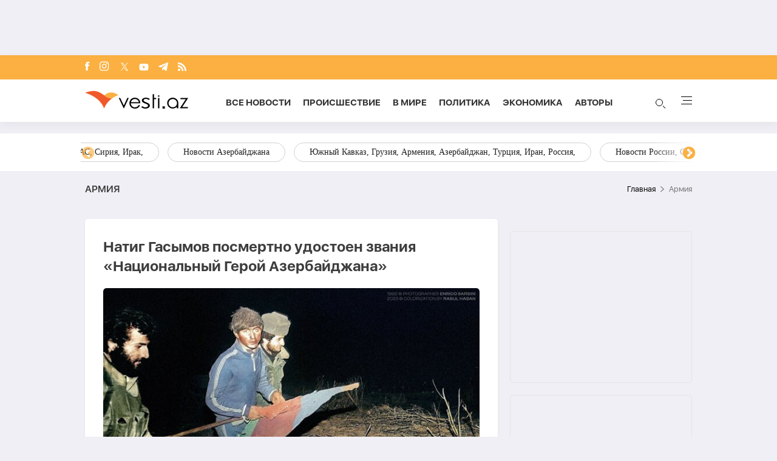

--- FILE ---
content_type: text/html; charset=UTF-8
request_url: https://vesti.az/armiya/519517
body_size: 18296
content:
<!DOCTYPE html>
<html lang="ru">
<head>
    <!-- Google Tag Manager -->
    <script>(function (w, d, s, l, i) {
            w[l] = w[l] || [];
            w[l].push({
                'gtm.start':
                    new Date().getTime(), event: 'gtm.js'
            });
            var f = d.getElementsByTagName(s)[0],
                j = d.createElement(s), dl = l != 'dataLayer' ? '&l=' + l : '';
            j.async = true;
            j.src =
                'https://www.googletagmanager.com/gtm.js?id=' + i + dl;
            f.parentNode.insertBefore(j, f);
        })(window, document, 'script', 'dataLayer', 'GTM-T292PN6');</script>
    <!-- End Google Tag Manager -->

    <!-- for adviade add this code -->
    <script async src="https://pagead2.googlesyndication.com/pagead/js/adsbygoogle.js?client=ca-pub-3642211631469351"
            crossorigin="anonymous"></script>
    <!-- for adviade add this code -->

    <!-- Google tag (gtag.js) -->
    <script async src="https://www.googletagmanager.com/gtag/js?id=G-HG0ZRSRCVT"></script>
    <script>
        window.dataLayer = window.dataLayer || [];

        function gtag() {
            dataLayer.push(arguments);
        }

        gtag('js', new Date());

        gtag('config', 'G-HG0ZRSRCVT');
    </script>

    <!-- Google tag (gtag.js) -->
    <script async src="https://www.googletagmanager.com/gtag/js?id=UA-210206912-1"></script>
    <script>
        window.dataLayer = window.dataLayer || [];

        function gtag() {
            dataLayer.push(arguments);
        }

        gtag('js', new Date());

        gtag('config', 'UA-210206912-1');
    </script>


    <script>
        window.digitalks = window.digitalks || new function () {
            var t = this;
            t._e = [], t._c = {}, t.config = function (c) {
                var i;
                t._c = c, t._c.script_id ? ((i = document.createElement("script")).src = "//data.digitalks.az/v1/scripts/" + t._c.script_id + "/track.js?&cb=" + Math.random(), i.async = !0, document.head.appendChild(i)) : console.error("digitalks: script_id cannot be empty!")
            };
            ["track", "identify"].forEach(function (c) {
                t[c] = function () {
                    t._e.push([c].concat(Array.prototype.slice.call(arguments, 0)))
                }
            })
        };

        digitalks.config({
            script_id: "72cc6542-7dc4-44f9-bbf3-4cd5df64b55e",
            page_url: location.href,
            referrer: document.referrer
        })
    </script>
    <meta charset="UTF-8">
    
    
    <link rel="canonical" href="https://vesti.az/armiya/519517" />
        <meta name="viewport" content="width=device-width, initial-scale=1.0">
    <link rel="stylesheet" href="https://vesti.az/site/assets/new-css/slick.min.css"/>
    <link rel="stylesheet" href="https://cdnjs.cloudflare.com/ajax/libs/slick-carousel/1.8.1/slick-theme.min.css"/>
    <link rel="stylesheet" href="https://vesti.az/site/assets/new-css/main.css?v=1768855774">
    <link rel="stylesheet" href="https://vesti.az/site/assets/new-css/media.css?v=1768855774">
    <link rel="stylesheet" href="https://vesti.az/site/assets/new-css/media2.css?v=1768855774">
    <link rel="stylesheet" href="https://vesti.az/site/assets/css/popup-css/popup.css?v=1768855774">
    <meta name="csrf-token" id="csrf-token" content="M82MvXvrWkP0fbGLuEYhvs2LyiGohaVvdM6jX4Hd">
    <link rel="icon" type="image/x-icon" href="https://vesti.az/site\assets\images\favicon-16x16.png">
    <meta name="yandex-verification" content="6f5d2383429384f4"/>
    
    <title>Натиг Гасымов посмертно удостоен звания «Национальный Герой Азербайджана»</title>
    <meta name='description' itemprop='description' content='Натиг Гасымов посмертно удостоен звания «Национальный Герой Азербайджана»'/>
    <meta name='keywords' content='Натиг Гасымов, «Национальный Герой Азербайджана»'/>
    <meta name="robots" content="index, follow">
    <meta name="googlebot-news" content="index, follow">
    <meta name="googlebot" content="index, follow">
    <meta property="og:description" content='Натиг Гасымов посмертно удостоен звания «Национальный Герой Азербайджана»'/>
    <meta property="og:title" content='Натиг Гасымов посмертно удостоен звания «Национальный Герой Азербайджана»'/>
    <meta property="og:url" content="https://vesti.az/armiya/natig-gasymov-posmertno-udostoen-zvaniya-nacionalnyi-geroi-azerbaidzana-519517"/>
    <meta property="og:type" content="article"/>
    <meta property="og:locale" content="ru-RU"/>
    <meta property="og:locale:alternate" content="ru-RU"/>
    <meta property="og:site_name" content="Vesti.az"/>
    <meta property="og:image" content="https://vesti.az/storage/news/2024/june/25/resize/667b019479818667b0194798191719337364667b019479816667b019479817.jpg"/>

    <meta property="og:image:url" content="https://vesti.az/storage/news/2024/june/25/resize/667b019479818667b0194798191719337364667b019479816667b019479817.jpg"/>

    
    <meta name="facebook-domain-verification" content="5r4vmrh245rpd05wcqwk5suppxbano" />
    



    <meta name="twitter:card" content="summary"/>
    <meta name="twitter:title" content='Натиг Гасымов посмертно удостоен звания «Национальный Герой Азербайджана»'/>
    <meta name="twitter:description" content='Натиг Гасымов посмертно удостоен звания «Национальный Герой Азербайджана»'/>
    <meta name="twitter:image" content="https://vesti.az/storage/news/2024/june/25/resize/667b019479818667b0194798191719337364667b019479816667b019479817.jpg"/>

        <link rel="stylesheet" href="https://vesti.az/site/assets/css/magnific-popup.min.css">
    <link rel="stylesheet" href="https://vesti.az/site/social-media/social.css?v=1.3">
    <style>
        .hidden {
            display: none;
        }

        p iframe {
            width: 100% !important;
        }

        p img {
            width: 100% !important;
            height: auto !important;
        }

        .links-tag {
            /*margin-left: 10%;*/
            display: -webkit-box;
            display: -ms-flexbox;
            display: flex;
            -webkit-box-align: center;
            -ms-flex-align: center;
            align-items: center;
            -ms-flex-wrap: wrap;
            flex-wrap: wrap;
            margin-top: 25px;
        }

        .blog-tag {
            margin-left: 5px;
            border-radius: 5px;
            font-weight: bold;
            padding: 6px 14px;
            background-color: #f0eff5;
            color: #3c3f44;
            font-size: 15px;
            opacity: .8;
            -webkit-transition: .3s;
            transition: .3s;
            margin-bottom: 3px;
        }
    </style>
    <script src="https://vesti.az/site/assets/js/svg-inject.min.js"></script>
    <script src="https://cdn.onesignal.com/sdks/web/v16/OneSignalSDK.page.js" defer></script>
    <script>
        window.OneSignalDeferred = window.OneSignalDeferred || [];
        OneSignalDeferred.push(function(OneSignal) {
            OneSignal.init({
                appId: "fb6f9c9f-2da4-41d6-b29f-e42eb5195762",
            });
        });
    </script>
</head>
<body>
<!-- Google Tag Manager (noscript) -->
<noscript>
    <iframe src="https://www.googletagmanager.com/ns.html?id=GTM-T292PN6"
            height="0" width="0" style="display:none;visibility:hidden"></iframe>
</noscript>
<!-- End Google Tag Manager (noscript) -->

<div class="container rek_header">
                                        <ins>
                    <script type="text/javascript">
                        (function () {
                            var rand = Math.floor(Math.random() * 1e9);
                            var adv_1097_iad_div = document.createElement("div");
                            adv_1097_iad_div.setAttribute("id", "adviad-zoneid-1097" +rand);
                            adv_1097_iad_div.style.cssText = "display: flex !important; justify-content: center !important;";
                            document.currentScript.parentElement.appendChild(adv_1097_iad_div);
                            var adv_1097_iad = document.createElement("script");adv_1097_iad.setAttribute("zoneid", 1097);
                            adv_1097_iad.src = "https://newmedia.az/nativebanner/get_ads.js?v=" + new Date().toJSON().slice(0,10).replace(/-/g,'.');
                            adv_1097_iad.async = true;document.currentScript.parentNode.appendChild(adv_1097_iad);
                        })
                        ();
                    </script>
                </ins>
                        </div>

<header id="header">
    <div class="top_section">
        <div class="container">
            <ul class="social_icons">
                <li>
                    <a target="_blank" href="https://www.facebook.com/vestiaz/" aria-label="Facebook">
                        <img onload="SVGInject(this)" src="https://vesti.az/site/assets/images/icons/social-icons/fb.svg"
                             class="fb"
                             alt="fb">
                    </a>
                </li>
                <li>
                    <a target="_blank" href="https://www.instagram.com/vesti.az/" aria-label="Instagram">
                        <img onload="SVGInject(this)" src="https://vesti.az/site/assets/images/icons/social-icons/insta.svg"
                             class="insta" alt="insta">
                    </a>
                </li>
                <li>
                    <a target="_blank" href="https://x.com/vesti__az" aria-label="x">
                        <img onload="SVGInject(this)"
                             src="https://vesti.az/site/assets/images/icons/social-icons/x-icon.svg"
                             class="twitter" alt="x">
                    </a>
                </li>
                <li>
                    <a target="_blank" href="https://www.youtube.com/channel/UCEmZA5dia4WjRrKrb3n-WRw"
                       aria-label="Youtube">
                        <img onload="SVGInject(this)"
                             src="https://vesti.az/site/assets/images/icons/social-icons/youtube.svg"
                             class="youtube" alt="youtube">
                    </a>
                </li>
                <li>
                    <a target="_blank" href="https://t.me/vesti_az" aria-label="Telegram">
                        <img onload="SVGInject(this)"
                             src="https://vesti.az/site/assets/images/icons/social-icons/telegram.svg"
                             class="telegram" alt="telegram">
                    </a>
                </li>
                <li>
                    <a target="_blank" href="https://vesti.az/rss" aria-label="Rss">
                        <img onload="SVGInject(this)" src="https://vesti.az/site/assets/images/icons/social-icons/rss.svg"
                             class="rss"
                             alt="rss">
                    </a>
                </li>
            </ul>
        </div>
    </div>

    <div class="navbar">
        <div class="container">
            <div class="navbar-links-wrap">
                <button type="button" class="menu_btn mobile-menu-btn">
                    <img src="https://vesti.az/site/assets/images/icons/menu.svg" alt="menu">
                </button>

                <a href="https://vesti.az">
                    <img class="logo" src="https://vesti.az/site/assets/images/icons/vesti_desktop_logo.svg" alt="vesti.az">
                    <img class="logo mobile-logo" src="https://vesti.az/site/assets/images/icons/logo-mobile.svg" alt="vesti.az">
                    
                    

                    

                   
                </a>

                

                <ul class="links">
                    <li>
                        <a href="https://vesti.az/novosti">Все новости</a>
                    </li>
                    <li>
                        
                        <a href="https://vesti.az/proisshestviye">Происшествие</a>
                    </li>
                    <li>
                        <a href="https://vesti.az/v-mire">В мире</a>
                    </li>
                    <li>
                        <a href="https://vesti.az/politika">Политика</a>
                    </li>
                    <li>
                        <a href="https://vesti.az/ekonomika">Экономика</a>
                    </li>
                    <li>
                        <a href="https://vesti.az/avtori">Aвторы</a>
                    </li>

                </ul>
                <div>
                    <button type="button" id="search_btn">
                        <span class="circle"></span>
                        <span class="line1"></span>
                        <span class="line2"></span>

                        <img src="https://vesti.az/site/assets/images/icons/search-icon.svg" alt="search">
                    </button>
                    <button type="button" class="menu_btn">
                        <span></span>
                        <span></span>
                        <span></span>
                        <span></span>
                    </button>
                </div>
            </div>
        </div>
    </div>

    <div class="section-bottom">
        <div class="container">
            <div class="links-wrap">
                <ul class="links">
                    <li>
                        <a href="https://vesti.az/novosti">
                            Все новости
                        </a>
                    </li>
                    
                    
                    <li>
                        <a href="https://vesti.az/avtori">
                            Aвторы
                        </a>
                    </li>
                    <li>
                        <a href="https://vesti.az/v-mire">
                            В мире
                        </a>
                    </li>
                    <li>
                        <a href="https://vesti.az/proisshestviye">
                            Происшествие
                        </a>
                    </li>
                    <li>
                        <a href="https://vesti.az/kultura">
                            Культура
                        </a>
                    </li>
                    <li>
                        <a href="https://vesti.az/politika">
                            Политика
                        </a>
                    </li>
                    <li>
                        <a href="https://vesti.az/ekonomika">
                            Экономика
                        </a>
                    </li>
                    <li>
                        <a href="https://vesti.az/sou-biznes">
                            Шоу-бизнес
                        </a>
                    </li>
                    <li>
                        <a href="https://vesti.az/sport">
                            Спорт
                        </a>
                    </li>
                    <li>
                        <a href="https://vesti.az/texnologiya">
                            Технология
                        </a>
                    </li>
                    <li>
                        <a href="https://vesti.az/%D0%97%D0%B0%D0%BF%D0%B0%D0%B4%D0%BD%D1%8B%D0%B9-%D0%90%D0%B7%D0%B5%D1%80%D0%B1%D0%B0%D0%B9%D0%B4%D0%B6%D0%B0%D0%BD">
                            Западный Азербайджан
                        </a>
                    </li>
                    <li>
                        <a href="https://vesti.az/socium">
                            Социум
                        </a>
                    </li>
                    <li>
                        <a href="https://vesti.az/armiya">
                            Армия
                        </a>
                    </li>
                    <li>
                        <a href="https://vesti.az/eto-interesno">
                            Это интересно
                        </a>
                    </li>
                    <li>
                        <a href="https://vesti.az/kriminal">
                            Криминал
                        </a>
                    </li>
                    <li>
                        <a href="https://vesti.az/top-10/den">
                            ТОП 10
                        </a>
                    </li>
                    <li>
                        <a href="https://vesti.az/religion">
                            Религия
                        </a>
                    </li>
                    <li>
                        <a href="https://vesti.az/prognoz-pogodi">
                            Прогноз погоды
                        </a>
                    </li>
                    <li>
                        <a href="https://vesti.az/valyuta">
                            КУРС ОБМЕНА
                        </a>
                    </li>
                    <li>
                        <a href="https://vesti.az/archive">
                            Архив
                        </a>
                    </li>
                    <li>
                        <a href="https://vesti.az/contact">
                            Контакты
                        </a>
                    </li>
                </ul>
            </div>
        </div>
    </div>
</header>

<div class="main-content">
    
        <div id="tags">
            <div class="container" style="position: relative">
                <div class="responsive-slider">
                                            <a href="https://vesti.az/tags/rossiisko-ukrainskaya-voina">Российско-украинская война</a>
                                            <a href="https://vesti.az/tags/bliznii-vostok-iran-turciya-izrail-palestina-iemen-xamas-siriya-irak">Ближний Восток, Иран, Турция, Израиль, Палестина, Йемен, ХАМАС, Сирия, Ирак,</a>
                                            <a href="https://vesti.az/tags/novosti-azerbaidzana">Новости Азербайджана</a>
                                            <a href="https://vesti.az/tags/yuznyi-kavkaz-gruziya-armeniya-azerbaidzan-turciya-iran-rossiya">Южный Кавказ, Грузия, Армения, Азербайджан, Турция, Иран, Россия,</a>
                                            <a href="https://vesti.az/tags/novosti-rossii-sng-eaes-odkb">Новости России, СНГ, ЕАЭС, ОДКБ,</a>
                                            <a href="https://vesti.az/tags/evropa-ssa-velikobritaniya-ukraina-zapad">Европа, США, Великобритания, Украина, Запад,</a>
                                            <a href="https://vesti.az/tags/ceny-na-neft-ekonomika-mira-torgovaya-voina-bitkoin">Цены на нефть, экономика мира, торговая война, биткойн,</a>
                                            <a href="https://vesti.az/tags/indiya-kitai-yaponiya-yugo-vostocnaya-aziya-pakistan">Индия, Китай, Япония, Юго-Восточная Азия, Пакистан,</a>
                                            <a href="https://vesti.az/tags/otg-strany-centralnoi-azii-tyurkskii-mir-turciya">ОТГ, страны Центральной Азии, тюркский мир, Турция,</a>
                                            <a href="https://vesti.az/tags/situaciya-v-venesuele">Ситуация в Венесуэле</a>
                                            <a href="https://vesti.az/tags/mitingi-v-irane">Митинги в Иране</a>
                                    </div>
                <div class="overlay1"></div>
                <div class="overlay2"></div>
            </div>
        </div>
    
    <main>
        <div class="overlay_menu">
            <div class="container">
                <button class="close-menu">
                    <img src="https://vesti.az/site/assets/images/icons/close-icon.svg" alt="close">
                </button>

                <div class="center_menu">
                    <div class="left">
                        <ul class="links">
                            <li class="link_menu active_li">
                                <a href="https://vesti.az/novosti">
                                    Все новости
                                </a>
                            </li>
                            <li>
                                <a href="https://vesti.az/cop-29">
                                    COP29
                                </a>
                            </li>
                            
                            <li class="link_menu">
                                <a href="https://vesti.az/avtori">
                                    Aвторы
                                </a>
                            </li>
                            <li class="link_menu">
                                <a href="https://vesti.az/v-mire">
                                    В мире
                                </a>
                            </li>
                            <li class="link_menu">
                                <a href="https://vesti.az/proisshestviye">
                                    Происшествие
                                </a>
                            </li>
                            <li class="link_menu">
                                <a href="https://vesti.az/kultura">
                                    Культура
                                </a>
                            </li>
                            <li class="link_menu">
                                <a href="https://vesti.az/politika">
                                    Политика
                                </a>
                            </li>
                            <li class="link_menu">
                                <a href="https://vesti.az/ekonomika">
                                    Экономика
                                </a>
                            </li>
                            <li class="link_menu">
                                <a href="https://vesti.az/sou-biznes">
                                    Шоу-бизнес
                                </a>
                            </li>
                            <li class="link_menu">
                                <a href="https://vesti.az/sport">
                                    Спорт
                                </a>
                            </li>
                            <li class="link_menu">
                                <a href="https://vesti.az/texnologiya">
                                    Технология
                                </a>
                            </li>
                            <li class="link_menu">
                                <a href="https://vesti.az/%D0%97%D0%B0%D0%BF%D0%B0%D0%B4%D0%BD%D1%8B%D0%B9-%D0%90%D0%B7%D0%B5%D1%80%D0%B1%D0%B0%D0%B9%D0%B4%D0%B6%D0%B0%D0%BD">
                                    Западный Азербайджан
                                </a>
                            </li>
                        </ul>
                        <ul class="links">
                            <li class="link_menu">
                                <a href="https://vesti.az/socium">
                                    Социум
                                </a>
                            </li>
                            <li class="link_menu">
                                <a href="https://vesti.az/armiya">
                                    Армия
                                </a>
                            </li>
                            <li class="link_menu">
                                <a href="https://vesti.az/eto-interesno">
                                    Это интересно
                                </a>
                            </li>
                            <li class="link_menu">
                                <a href="https://vesti.az/kriminal">
                                    Криминал
                                </a>
                            </li>
                            <li class="link_menu">
                                <a href="https://vesti.az/top-10/den">
                                    ТОП 10
                                </a>
                            </li>
                            <li class="link_menu">
                                <a href="https://vesti.az/religion">
                                    Религия
                                </a>
                            </li>
                            <li class="link_menu">
                                <a href="https://vesti.az/prognoz-pogodi">
                                    Прогноз погоды
                                </a>
                            </li>
                            <li class="link_menu">
                                <a href="https://vesti.az/valyuta">
                                    КУРС ОБМЕНА
                                </a>
                            </li>
                            <li class="link_menu">
                                <a href="https://vesti.az/archive">
                                    Архив
                                </a>
                            </li>
                            <li class="link_menu">
                                <a href="https://vesti.az/contact">
                                    Контакты
                                </a>
                            </li>
                        </ul>
                    </div>
                    <div class="right">
                        <div class="tabs links_tabs">
                            <div class="tab active_tab">
                                <div class="news_items">
                                                                            <a href="https://vesti.az/v-mire/smi-tramp-nameren-podpisat-ustav-soveta-mira-v-davose-574383"
                                        class="item">
                                            <img
                                                src="https://vesti.az/storage/news/2026/january/20/middle/696e9397eb874696e9397eb8751768854423696e9397eb872696e9397eb873.jpg"
                                                alt="#">
                                            <div class="overlay">
                                                <p>СМИ: Трамп намерен подписать устав "Совета мира" в Давосе</p>
                                            </div>
                                        </a>
                                                                            <a href="https://vesti.az/socium/proxodit-36-let-so-dnya-tragedii-20-yanvarya-574382"
                                        class="item">
                                            <img
                                                src="https://vesti.az/storage/news/2026/january/20/middle/696e900a36b2e696e900a36b2f1768853514696e900a36b2a696e900a36b2c.webp"
                                                alt="#">
                                            <div class="overlay">
                                                <p>Проходит 36 лет со дня трагедии 20 Января</p>
                                            </div>
                                        </a>
                                                                            <a href="https://vesti.az/politika/prezident-ilxam-aliev-podelilsya-publikaciei-v-svyazi-s-tragediei-20-yanvarya-574380"
                                        class="item">
                                            <img
                                                src="https://vesti.az/storage/news/2026/january/20/middle/696e8f6098229696e8f609822a1768853344696e8f6098227696e8f6098228.jpg"
                                                alt="#">
                                            <div class="overlay">
                                                <p>Президент Ильхам Алиев поделился публикацией в связи с трагедией 20 Января</p>
                                            </div>
                                        </a>
                                                                            <a href="https://vesti.az/proisshestviye/v-astare-proizoslo-zemletryasenie-574379"
                                        class="item">
                                            <img
                                                src="https://vesti.az/storage/news/2026/january/19/middle/696e8b8e752ed696e8b8e752ee1768852366696e8b8e752eb696e8b8e752ec.jpg"
                                                alt="#">
                                            <div class="overlay">
                                                <p>В Астаре произошло землетрясение</p>
                                            </div>
                                        </a>
                                                                    </div>
                            </div>
                        </div>

                    </div>
                </div>

                <div class="see-all-wrap">
                    <a href="https://vesti.az/novosti" class="see-all bg-orange">
                        Все новости
                    </a>
                </div>
            </div>
            <div class="foot_menu">
                <div class="container">
                    <h3 class="copyright">© 2004 - 2024 Все права защищены.</h3>
                    <div class="apps">
                        <a href="https://play.google.com/store/apps/details?id=com.apagroup&hl=ru">
                            <img src="https://vesti.az/site/assets/images/icons/play_market.svg" alt="#">
                        </a>
                        <a href="#">
                            <img src="https://vesti.az/site/assets/images/icons/app_store.svg" alt="#">
                        </a>
                    </div>
                </div>
            </div>
        </div>

            <div class="container">
                <div class="breadcrumb_row">
            <h3>Армия</h3>
            <ul>
                <li>
                    <a href="https://vesti.az" class="link">Главная</a>
                </li>
                <li>
                    Армия
                </li>
            </ul>
        </div>
        <div class="mt-site">
            <div class="mobile_mode h-29" style="display: flex; justify-content: center;">
    
    
    
    <ins>
        <script type="text/javascript">(function () {
                var rand = Math.floor(Math.random() * 1e9);
                var adv_1074_iad_div = document.createElement("div");
                adv_1074_iad_div.setAttribute("id", "adviad-zoneid-1074" + rand);
                adv_1074_iad_div.style.cssText = "display: flex !important; justify-content: center !important;";
                document.currentScript.parentElement.appendChild(adv_1074_iad_div);
                var adv_1074_iad = document.createElement("script");
                adv_1074_iad.setAttribute("zoneid", 1074);
                adv_1074_iad.src = "https://newmedia.az/nativebanner/get_ads.js?v=" + new Date().toJSON().slice(0, 10).replace(/-/g, '.');
                adv_1074_iad.async = true;
                document.currentScript.parentNode.appendChild(adv_1074_iad);
            })();</script>
    </ins>
</div>
        </div>
        <div class="news_in_page with_sidebar_block mt-site" id="main-content">
            <div id="content" class="left_column">
                <div class="news_all_info">
                    <h1 class="title">
                        Натиг Гасымов посмертно удостоен звания «Национальный Герой Азербайджана»
                    </h1>
                    <div class="main_img mt-site">
                        <img src="https://vesti.az/storage/news/2024/june/25/big/667b019479818667b0194798191719337364667b019479816667b019479817.jpg"
                             alt="Натиг Гасымов посмертно удостоен звания «Национальный Герой Азербайджана»">
                                            </div>
                    <div class="date_news mt-site">
                        <div class="date">
                            <div>
                                <img onload="SVGInject(this)" src="https://vesti.az/site/assets/images/icons/calendar.svg"
                                     alt="">
                                <span>25 июня 2024</span>
                            </div>
                            <div>
                                <img onload="SVGInject(this)" src="https://vesti.az/site/assets/images/icons/clock.svg"
                                     alt="#">
                                <span>21:21</span>
                            </div>
                        </div>
                        <div class="font_sizes">
                            <button type="button" class="btn_decrement">
                                <img onload="SVGInject(this)" src="https://vesti.az/site/assets/images/icons/A-.svg"
                                     alt="#">
                            </button>
                            <button type="button" class="btn_increment">
                                <img onload="SVGInject(this)" src="https://vesti.az/site/assets/images/icons/A+.svg"
                                     alt="#">
                            </button>
                        </div>
                    </div>
                    <div class="rek_main mt-site">
    
    <div class="mobile_mode">
        <script async src="//code.ainsyndication.com/v2/js/slot.js?29072021"></script>
        <ins class="ainsyndication" style="display:block; width: 320px; height: 100px;" data-ad-slot="8433"></ins>

        
        
    </div>
</div>
                    <div class="texts mt-site">
                        <p>Президент Ильхам Алиев подписал распоряжение о присвоении Натигу Гасымову звания &ldquo;Национальный Герой Азербайджана&rdquo;.</p>

<p>Как передает <a href='https://vesti.az/' class='hyperlink' target='_blank'>Vesti.az</a> со ссылкой на <a href='https://apa.az/ru'  class='hyperlink' target='_blank'>АПА</a>, согласно распоряжению, за особые заслуги в сохранении территориальной целостности Азербайджанской Республики и личное мужество, проявленное при выполнении боевой задачи, Натиг Салим оглу Гасымов удостоен звания &laquo;Национальный Герой Азербайджана&raquo; (посмертно).</p>

<p>Натиг Гасымов родился в 1971 году в селе Кичик Гарамурад Гядабейского района Азербайджанской Республики. В связи с нападением вооруженных формирований Армении на суверенные территории Азербайджана в 1991 году добровольно записался в организованный в Агдамском районе батальон &laquo;Карабахские ястребы&raquo; и принимал участие в защите Родины. В марте 1992 года в ходе боев в направлении села Пирлер (Храморт) Ходжалинского района был взят в плен военнослужащими Армении.</p>

<p>Натиг Гасымов после гибели 6 боевых товарищей 5 дней воевал в одиночку, без воды и пропитания, сражался за Албанскую церковь, расположенную на высоте недалеко от села Пирлер Ходжалинского района. На 6-й день, 12 марта 1992 года, был взят в плен армянскими военными, очевидцами этого стали российский и итальянский журналисты Константин Смирнов и Энрико Сарци. О его пленении написано в статье &laquo;Страх&raquo;, опубликованной в 14-м и 15-м номерах журнала &laquo;Огонек&raquo; за 1992 год.</p>

<p>Согласно свидетельствам жителя города Ходжалы Джафарова Джафара Мухаммед оглу, который после освобождения из армянского плена поселился на гребной базе &laquo;Кура&raquo; в городе Мингячевир, в день оккупации города Ходжалы армяне отвезли его и других заложников в изолятор оккупированного Аскеранского районного отделения полиции. Через некоторое время армянские военные посадили его и иностранного журналиста в бронированную боевую машину и отвезли в село Пирлер, чтобы предупредить азербайджанцев.</p>

<p>Там армянские военные отправили Джафара Джафарова на переговоры с азербайджанскими военными, занявшими позиции в албанской церкви, заявив, что если те не сдадутся, они выстроят в очередь и расстреляют взятых в заложники жителей города Ходжалы.</p>

<p>Джафар Джафаров ползком добрался до церкви. Но там увидел лишь одного азербайджанского солдата - Гасымова Натига Салим оглу. Натиг Гасымов был уже обессиленным после 5 дней сражения в одиночку без воды и пропитания.</p>

<p>На вопрос Джафара Джафарова: &laquo;Ведь была возможность, почему не отступил?&raquo;, Натиг Гасымов сказал: &laquo;Мой командир приказал мне не покидать позиции. И как я мог оставить здесь развевающийся над нами азербайджанский флаг?&raquo;, и показал азербайджанский флаг на здании.</p>

<p>По словам Джафара Джафарова, он передал условие армянских военных Натигу Гасымову, в то же время посоветовал не сдаваться и, если будет возможность, отступить. Однако Натиг Гасымов заявил, что не допустит гибели жителей Ходжалы, и, взяв в руки развевавшийся над зданием азербайджанский флаг, сдался армянским военнослужащим.</p>

<p>По информации достоверных источников, поскольку героизм и отвага этого бесстрашного азербайджанского солдата вызывали панику и психологическое напряжение у противника, полевой командир Виталий Баласанян неоднократно перед глазами армянских солдат подвергал Натига Гасымова тяжелым пыткам и в итоге убил.</p>

<p>С 1988 года Виталий Баласанян принимал активное участие в разжигании сепаратизма и организации террористических актов на территории бывшей Нагорно-Карабахской автономной области Азербайджанской Республики, проведении этнических чисток, Ходжалинском геноциде, совершил многочисленные военные преступления. Впоследствии был &laquo;заместителем министра обороны&raquo; и &laquo;главой Совета Безопасности&raquo; сепаратистского режима, созданного на оккупированных Арменией территориях Азербайджана.</p>

<p>Как известно, армянская сторона, вопреки нормам гуманитарного права, скрыла информацию о месте захоронения всех граждан Азербайджана, пропавших без вести во время Первой Карабахской войны, в том числе Натига Гасымова, и продолжает этот бесчеловечный акт и сегодня.</p>

<p>Натиг Гасымов в настоящее время зарегистрирован в Государственной комиссии по делам военнопленных, заложников и без вести пропавших граждан как пропавший без вести во время Первой Карабахской войны.</p>

<p>Государственная комиссия продолжает поиски граждан Азербайджана, пропавших без вести в Первой Карабахской войне, в том числе Натига Гасымова.&nbsp;</p>

                        
                        <ul class="links_block red mb-site mt-site hidden">
                                                                                                                                        <li>
                                            <a href="https://vesti.az/armiya/v-baku-provodili-v-poslednii-put-nacionalnogo-geroya-foto-573779">        В Баку проводили в последний путь Национального Героя-<span class="red_color">ФОТО</span></a>
                                        </li>
                                                                                                                                                <li>
                                            <a href="https://vesti.az/armiya/anama-soobshhila-o-masstabnyx-rabotax-po-razminirovaniyu-na-marsrute-zangezurskogo-koridora-569974">        ANAMA сообщила о масштабных работах по разминированию на маршруте Зангезурского коридора</a>
                                        </li>
                                                                                                                                                <li>
                                            <a href="https://vesti.az/armiya/mvd-azerbaidzana-i-belarusi-obsudili-sotrudnicestvo-v-sfere-bezopasnosti-foto-573885">        МВД Азербайджана и Беларуси обсудили сотрудничество в сфере безопасности-<span class="red_color">ФОТО</span></a>
                                        </li>
                                                                                                                        </ul>

                    </div>
                                            <div class="news_in_gallery mt-site" id="news_in_gallery">
                                                    </div>
                    
                                        <div class="links-tag">
                                                                                    <a class="blog-tag" href="https://vesti.az/tag/%D0%9D%D0%B0%D1%82%D0%B8%D0%B3%20%D0%93%D0%B0%D1%81%D1%8B%D0%BC%D0%BE%D0%B2">Натиг Гасымов</a>
                                                                                                                <a class="blog-tag" href="https://vesti.az/tag/%20%C2%AB%D0%9D%D0%B0%D1%86%D0%B8%D0%BE%D0%BD%D0%B0%D0%BB%D1%8C%D0%BD%D1%8B%D0%B9%20%D0%93%D0%B5%D1%80%D0%BE%D0%B9%20%D0%90%D0%B7%D0%B5%D1%80%D0%B1%D0%B0%D0%B9%D0%B4%D0%B6%D0%B0%D0%BD%D0%B0%C2%BB"> «Национальный Герой Азербайджана»</a>
                                                                        </div>
                </div>
                <div class="rek_main mt-site">
    <div class="desktop_mode">
        
        <script async src="//code.ainsyndication.com/v2/js/slot.js?04062023"></script>
        <ins class="ainsyndication" style="display:block; width: 728px; height: 90px;" data-ad-slot="10792"></ins>

    </div>
    <div class="mobile_mode" style="height: 250px; max-width: 300px; width: auto;">
                                    <script>
                    (() => {
                        var zoneInfo = {
                            slot: '/23269770497/Vestiaz/MainPage/MOBILEMPU',
                            size: [[250, 250], [300, 250]],
                            zoneId: '23279080509',
                        };
                        let script = document.createElement('script');
                        script.defer = true;
                        script.src = "https://dsps.newmedia.az/v1/get_ads.js?v" + new Date().toJSON().slice(0,10).replace(/-/g,'.');
                        document.currentScript.parentElement.appendChild(script);
                        script.onload = function () {
                            adviadFetchKeys(zoneInfo)
                        }
                    })()
                </script>
                <div id='23279080509'></div>
                        </div>
</div>

                <div class="social-media-wrap social-mob">
    <a href="https://t.me/vesti_az" target="_blank" title="Следите за нами в Telegram" type="button" class="social-box telegram-box">
        <div class="telegram-row">
            <img src="https://vesti.az/site/social-media/social-section-icons/telegram.svg" alt="telegram">
            Следите за нами в Telegram
        </div>

        <div class="telegram-link">
            <img src="https://vesti.az/site/social-media/social-section-icons/telegram2.svg" alt="telegram">
            t.me/vesti_az
        </div>
    </a>

    <div class="social-row">
        <a href="https://instagram.com/vesti.az" target="_blank" title="Следите за нами в Instagram" type="button" class="social-box instagram-box">
            <img src="https://vesti.az/site/social-media/social-section-icons/instagram.svg" alt="instagram">
            Следите за нами в Instagram
        </a>
        <a href="https://www.tiktok.com/@vesti.az_novosti?_t=ZS-8yVaC1Ao7Os&_r=1" target="_blank" title="Следите за нами в TikTok" type="button" class="social-box tiktok-box">
            <img src="https://lent.az/site/social-media/social-section-icons/tiktok.svg" alt="tiktok">
            Следите за нами в TikTok
        </a>
        <a href="https://www.facebook.com/vestiaz" target="_blank" title="Следите за нами в Facebook" type="button" class="social-box facebook-box">
            <img src="https://vesti.az/site/social-media/social-section-icons/facebook.svg" alt="facebook">
            Следите за нами в Facebook
        </a>

        <a href="https://x.com/vesti__az" target="_blank" title="Следите за нами в X" type="button" class="social-box twitter-box">
            <img src="https://vesti.az/site/social-media/social-section-icons/x.svg" alt="x">
            Следите за нами в X
        </a>
    </div>
</div>
                <div class="actions_news mt-site">
                    <div class="views">
                        <img src="https://vesti.az/site/assets/images/icons/views.svg" alt="#">
                        <span class="count">9525</span>
                    </div>
                    <div class="share_reaction">
                        <img class="share_icn" src="https://vesti.az/site/assets/images/icons/share.svg" alt="#">
                        <span class="count">Поделиться</span>
                        <div class="emoji-container">
                            <a href="https://www.facebook.com/sharer/sharer.php?u=https://vesti.az/xeber/armiya/natig-gasymov-posmertno-udostoen-zvaniya-nacionalnyi-geroi-azerbaidzana-519517"
                               target="_blank">
                                <div class="emoji facebook">

                                    <div class="icon"></div>

                                </div>
                            </a>

                            <a href="https://telegram.me/share/url?url=https://vesti.az/xeber/armiya/natig-gasymov-posmertno-udostoen-zvaniya-nacionalnyi-geroi-azerbaidzana-519517"
                               target="_blank">
                                <div class="emoji telegram">

                                    <div class="icon"></div>
                                </div>
                            </a>
                            <a href="https://api.whatsapp.com/send?text=https://vesti.az/xeber/armiya/natig-gasymov-posmertno-udostoen-zvaniya-nacionalnyi-geroi-azerbaidzana-519517"
                               target="_blank">
                                <div class="emoji whatsapp">
                                    <div class="icon"></div>
                                </div>
                            </a>
                            <a href="https://www.linkedin.com/shareArticle?mini=true&url=https://vesti.az/xeber/armiya/natig-gasymov-posmertno-udostoen-zvaniya-nacionalnyi-geroi-azerbaidzana-519517"
                               target="_blank">
                                <div class="emoji linkedin">

                                    <div class="icon">
                                    </div>
                                </div>
                            </a>
                            <a href="https://twitter.com/intent/tweet?text=%D0%9D%D0%B0%D1%82%D0%B8%D0%B3+%D0%93%D0%B0%D1%81%D1%8B%D0%BC%D0%BE%D0%B2+%D0%BF%D0%BE%D1%81%D0%BC%D0%B5%D1%80%D1%82%D0%BD%D0%BE+%D1%83%D0%B4%D0%BE%D1%81%D1%82%D0%BE%D0%B5%D0%BD+%D0%B7%D0%B2%D0%B0%D0%BD%D0%B8%D1%8F+%C2%AB%D0%9D%D0%B0%D1%86%D0%B8%D0%BE%D0%BD%D0%B0%D0%BB%D1%8C%D0%BD%D1%8B%D0%B9+%D0%93%D0%B5%D1%80%D0%BE%D0%B9+%D0%90%D0%B7%D0%B5%D1%80%D0%B1%D0%B0%D0%B9%D0%B4%D0%B6%D0%B0%D0%BD%D0%B0%C2%BB&url=https://vesti.az/xeber/armiya/natig-gasymov-posmertno-udostoen-zvaniya-nacionalnyi-geroi-azerbaidzana-519517"
                               target="_blank">
                                <div class="emoji twitter">

                                    <div class="icon"></div>
                                </div>
                            </a>
                            <a href="/cdn-cgi/l/email-protection#[base64]" target="_blank">
                                <div class="emoji gmail">

                                    <div class="icon"></div>
                                </div>
                            </a>
                        </div>
                    </div>
                    <button type="button" data-url="https://vesti.az/like" data-id="519517" data-type="1"
                            class="like_btn news_reaction">
                        <img src="https://vesti.az/site/assets/images/icons/like_colorly.svg" alt="#">
                        <span
                            class="count likeCount519517">6</span>
                    </button>
                    <button type="button" data-url="https://vesti.az/like" data-id="519517" data-type="2"
                            class="dislike_btn news_reaction">
                        <img src="https://vesti.az/site/assets/images/icons/dislike_colorly.svg" alt="#">
                        <span
                            class="count dislikeCount519517">0</span>
                    </button>

                </div>
                <div class="writer">
                                            <img src="https://vesti.az/storage/authors/535ccfd584ec04a.jpg" alt="avatar" class="avatar">
                                        <div class="info">
                                                    <h3>Vesti.az </h3>
                                                
                    </div>
                </div>
                <div class="social-media-wrap social-web">
    <a href="https://t.me/vesti_az" target="_blank" title="Следите за нами в Telegram" type="button" class="social-box telegram-box">
        <div class="telegram-row">
            <img src="https://vesti.az/site/social-media/social-section-icons/telegram.svg" alt="telegram">
            Следите за нами в Telegram
        </div>

        <div class="telegram-link">
            <img src="https://vesti.az/site/social-media/social-section-icons/telegram2.svg" alt="telegram">
            t.me/vesti_az
        </div>
    </a>

    <div class="social-row">
        <a href="https://instagram.com/vesti.az" target="_blank" title="Следите за нами в Instagram" type="button" class="social-box instagram-box">
            <img src="https://vesti.az/site/social-media/social-section-icons/instagram.svg" alt="instagram">
            Следите за нами в Instagram
        </a>
        <a href="https://www.tiktok.com/@vesti.az_novosti?_t=ZS-8yVaC1Ao7Os&_r=1" target="_blank" title="Следите за нами в TikTok" type="button" class="social-box tiktok-box">
            <img src="https://lent.az/site/social-media/social-section-icons/tiktok.svg" alt="tiktok">
            Следите за нами в TikTok
        </a>
        <a href="https://www.facebook.com/vestiaz" target="_blank" title="Следите за нами в Facebook" type="button" class="social-box facebook-box">
            <img src="https://vesti.az/site/social-media/social-section-icons/facebook.svg" alt="facebook">
            Следите за нами в Facebook
        </a>

        <a href="https://x.com/vesti__az" target="_blank" title="Следите за нами в X" type="button" class="social-box twitter-box">
            <img src="https://vesti.az/site/social-media/social-section-icons/x.svg" alt="x">
            Следите за нами в X
        </a>
    </div>
</div>
                <div class="title_section mt-site">
                    <img class="earth" src="https://vesti.az/site/assets/images/icons/document.svg" alt="#">
                    <span>ДРУГИЕ НОВОСТИ РАЗДЕЛА</span>
                </div>
                                                    <div class="card_image three_column_index_items mt-site">
                                                                                                                                            <a href="https://vesti.az/armiya/574266"
                                   class="item">
                                    <div class="img">
                                        <img
                                            src="https://vesti.az/storage/news/2026/january/19/big/696dfffd9187c696dfffd9187d1768816637696dfffd91879696dfffd9187b.jpg"
                                            alt="Начальник Генштаба азербайджанской армии участвует в международной выставке и конференции в Катаре-ФОТО ">
                                        <div class="overlay">
                                            <div class="date">
                                                <div>
                                                    <img onload="SVGInject(this)"
                                                         src="https://vesti.az/site/assets/images/icons/clock.svg" alt="#">
                                                    <span>13:54</span>
                                                </div>
                                                <div>
                                                    <img onload="SVGInject(this)"
                                                         src="https://vesti.az/site/assets/images/icons/calendar.svg"
                                                         alt="#">
                                                    <span>19 января 2026</span>
                                                </div>
                                            </div>
                                        </div>
                                    </div>
                                    <div class="content">
                                        <p>Начальник Генштаба азербайджанской армии участвует в международной выставке и конференции в Катаре-<span class="red_color">ФОТО</span></p>
                                    </div>
                                </a>
                                                                                                                                            <div class="rek_main mt-site">
                                    
                                    
                                    
                                    
                                    
                                </div>
                                                                                        <a href="https://vesti.az/armiya/573885"
                                   class="item">
                                    <div class="img">
                                        <img
                                            src="https://vesti.az/storage/news/2026/january/16/big/696a42258f83f696a42258f8401768571429696a42258f83d696a42258f83e.jfif"
                                            alt="МВД Азербайджана и Беларуси обсудили сотрудничество в сфере безопасности-ФОТО ">
                                        <div class="overlay">
                                            <div class="date">
                                                <div>
                                                    <img onload="SVGInject(this)"
                                                         src="https://vesti.az/site/assets/images/icons/clock.svg" alt="#">
                                                    <span>17:56</span>
                                                </div>
                                                <div>
                                                    <img onload="SVGInject(this)"
                                                         src="https://vesti.az/site/assets/images/icons/calendar.svg"
                                                         alt="#">
                                                    <span>16 января 2026</span>
                                                </div>
                                            </div>
                                        </div>
                                    </div>
                                    <div class="content">
                                        <p>МВД Азербайджана и Беларуси обсудили сотрудничество в сфере безопасности-<span class="red_color">ФОТО</span></p>
                                    </div>
                                </a>
                                                                                                                                                                        <a href="https://vesti.az/armiya/573779"
                                   class="item">
                                    <div class="img">
                                        <img
                                            src="https://vesti.az/storage/news/2026/january/16/big/6969e705ef30f6969e705ef31017685481016969e705ef30d6969e705ef30e.jpeg"
                                            alt="В Баку проводили в последний путь Национального Героя-ФОТО ">
                                        <div class="overlay">
                                            <div class="date">
                                                <div>
                                                    <img onload="SVGInject(this)"
                                                         src="https://vesti.az/site/assets/images/icons/clock.svg" alt="#">
                                                    <span>11:19</span>
                                                </div>
                                                <div>
                                                    <img onload="SVGInject(this)"
                                                         src="https://vesti.az/site/assets/images/icons/calendar.svg"
                                                         alt="#">
                                                    <span>16 января 2026</span>
                                                </div>
                                            </div>
                                        </div>
                                    </div>
                                    <div class="content">
                                        <p>В Баку проводили в последний путь Национального Героя-<span class="red_color">ФОТО</span></p>
                                    </div>
                                </a>
                                                                                                                                                                        <a href="https://vesti.az/armiya/573006"
                                   class="item">
                                    <div class="img">
                                        <img
                                            src="https://vesti.az/storage/news/2026/january/12/big/6964d2c34e4546964d2c34e45517682152356964d2c34e4526964d2c34e453.jpg"
                                            alt="В Иране будут публично казнить участников организации протестов">
                                        <div class="overlay">
                                            <div class="date">
                                                <div>
                                                    <img onload="SVGInject(this)"
                                                         src="https://vesti.az/site/assets/images/icons/clock.svg" alt="#">
                                                    <span>14:52</span>
                                                </div>
                                                <div>
                                                    <img onload="SVGInject(this)"
                                                         src="https://vesti.az/site/assets/images/icons/calendar.svg"
                                                         alt="#">
                                                    <span>12 января 2026</span>
                                                </div>
                                            </div>
                                        </div>
                                    </div>
                                    <div class="content">
                                        <p>В Иране будут публично казнить участников организации протестов</p>
                                    </div>
                                </a>
                                                                                                                                                                        <a href="https://vesti.az/armiya/572236"
                                   class="item">
                                    <div class="img">
                                        <img
                                            src="https://vesti.az/storage/news/2026/january/07/big/695e64b110135695e64b1101361767793841695e64b110133695e64b110134.jpg"
                                            alt="Государственная пограничная служба отчиталась о работе за 2025 год-ФОТО ">
                                        <div class="overlay">
                                            <div class="date">
                                                <div>
                                                    <img onload="SVGInject(this)"
                                                         src="https://vesti.az/site/assets/images/icons/clock.svg" alt="#">
                                                    <span>17:26</span>
                                                </div>
                                                <div>
                                                    <img onload="SVGInject(this)"
                                                         src="https://vesti.az/site/assets/images/icons/calendar.svg"
                                                         alt="#">
                                                    <span>7 января 2026</span>
                                                </div>
                                            </div>
                                        </div>
                                    </div>
                                    <div class="content">
                                        <p>Государственная пограничная служба отчиталась о работе за 2025 год-<span class="red_color">ФОТО</span></p>
                                    </div>
                                </a>
                                                                                                                                                                        <a href="https://vesti.az/armiya/572006"
                                   class="item">
                                    <div class="img">
                                        <img
                                            src="https://vesti.az/storage/news/2026/january/06/big/695d099fa940e695d099fa940f1767704991695d099fa940c695d099fa940d.webp"
                                            alt="В Бакинском военном суде начался процесс по делу о гибели военнослужащего">
                                        <div class="overlay">
                                            <div class="date">
                                                <div>
                                                    <img onload="SVGInject(this)"
                                                         src="https://vesti.az/site/assets/images/icons/clock.svg" alt="#">
                                                    <span>17:06</span>
                                                </div>
                                                <div>
                                                    <img onload="SVGInject(this)"
                                                         src="https://vesti.az/site/assets/images/icons/calendar.svg"
                                                         alt="#">
                                                    <span>6 января 2026</span>
                                                </div>
                                            </div>
                                        </div>
                                    </div>
                                    <div class="content">
                                        <p>В Бакинском военном суде начался процесс по делу о гибели военнослужащего</p>
                                    </div>
                                </a>
                                                                                                    </div>
                
            </div>
            <div id="sidebar" class="sidebar">
                <div class="rek_banner_sidebar mt-site">
   

                  <script data-cfasync="false" src="/cdn-cgi/scripts/5c5dd728/cloudflare-static/email-decode.min.js"></script><script>
            (() => {
               var zoneInfo = {
                  slot: '/23269770497/Vestiaz/MainPage/SIDERAILMPU',
                  size:  [[250, 250], [300, 250]],
                  zoneId: '23280174971',
               };
               let script = document.createElement('script');
               script.defer = true;
               script.src = "https://dsps.newmedia.az/v1/get_ads.js?v" + new Date().toJSON().slice(0,10).replace(/-/g,'.');
               document.currentScript.parentElement.appendChild(script);
               script.onload = function () {
                  adviadFetchKeys(zoneInfo)
               }
            })()
         </script>
         <div id='23280174971'></div>
           
   </div>
                <div class="rek_banner_sidebar mt-site">
















        <!-- AdRiver code END -->


    <script async src="//code.ainsyndication.com/v2/js/slot.js?29072021"></script>
    <ins class="ainsyndication" style="display:block; width: 300px; height: 250px;" data-ad-slot="8432"></ins>

</div>

                <div class="news_lent mt-block">
    <div class="head">
        <img onload="SVGInject(this)" src="https://vesti.az/site/assets/images/icons/news.svg" alt="#">
        <a class="text" href="https://vesti.az/novosti">НОВОСТНАЯ ЛЕНТА</a>
    </div>
    <div class="center">
        <div class="date_title">
            <span>20 января 2026</span>
        </div>
        <div class="items mt-site">
                                                <div class="item_wrap">
                        <a href="https://vesti.az/v-mire/smi-tramp-nameren-podpisat-ustav-soveta-mira-v-davose-574383"
                           class="item">
                            <div class="img">
                                <img src="https://vesti.az/storage/news/2026/january/20/small/696e9397eb874696e9397eb8751768854423696e9397eb872696e9397eb873.jpg"
                                     alt="СМИ: Трамп намерен подписать устав &quot;Совета мира&quot; в Давосе">
                            </div>
                            <p class="content ">
                                <span class="date"> 00:30 </span>
                                СМИ: Трамп намерен подписать устав "Совета мира" в Давосе
                            </p>

                        </a>
                    </div>
                                                                <div class="item_wrap">
                        <a href="https://vesti.az/socium/proxodit-36-let-so-dnya-tragedii-20-yanvarya-574382"
                           class="item">
                            <div class="img">
                                <img src="https://vesti.az/storage/news/2026/january/20/small/696e900a36b2e696e900a36b2f1768853514696e900a36b2a696e900a36b2c.webp"
                                     alt="Проходит 36 лет со дня трагедии 20 Января">
                            </div>
                            <p class="content  bold_text ">
                                <span class="date"> 00:10 </span>
                                Проходит 36 лет со дня трагедии 20 Января
                            </p>

                        </a>
                    </div>
                                                                <div class="item_wrap">
                        <a href="https://vesti.az/politika/prezident-ilxam-aliev-podelilsya-publikaciei-v-svyazi-s-tragediei-20-yanvarya-574380"
                           class="item">
                            <div class="img">
                                <img src="https://vesti.az/storage/news/2026/january/20/small/696e8f6098229696e8f609822a1768853344696e8f6098227696e8f6098228.jpg"
                                     alt="Президент Ильхам Алиев поделился публикацией в связи с трагедией 20 Января">
                            </div>
                            <p class="content  bold_text ">
                                <span class="date"> 00:08 </span>
                                Президент Ильхам Алиев поделился публикацией в связи с трагедией 20 Января
                            </p>

                        </a>
                    </div>
                                                                <div class="item_wrap">
                        <a href="https://vesti.az/proisshestviye/v-astare-proizoslo-zemletryasenie-574379"
                           class="item">
                            <div class="img">
                                <img src="https://vesti.az/storage/news/2026/january/19/small/696e8b8e752ed696e8b8e752ee1768852366696e8b8e752eb696e8b8e752ec.jpg"
                                     alt="В Астаре произошло землетрясение">
                            </div>
                            <p class="content ">
                                <span class="date"> 23:52 </span>
                                В Астаре произошло землетрясение
                            </p>

                        </a>
                    </div>
                                                                <div class="item_wrap">
                        <a href="https://vesti.az/politika/mexriban-alieva-podelilas-publikaciei-v-svyazi-s-tragediei-20-yanvarya-574378"
                           class="item">
                            <div class="img">
                                <img src="https://vesti.az/storage/news/2026/january/19/small/696e8508eb810696e8508eb8111768850696696e8508eb80e696e8508eb80f.jpg"
                                     alt="Мехрибан Алиева поделилась публикацией в связи с трагедией 20 Января">
                            </div>
                            <p class="content  bold_text ">
                                <span class="date"> 23:22 </span>
                                Мехрибан Алиева поделилась публикацией в связи с трагедией 20 Января
                            </p>

                        </a>
                    </div>
                                                                <div class="item_wrap">
                        <a href="https://vesti.az/politika/mid-azerbaidzana-vyrazil-soboleznovaniya-pakistanu-574377"
                           class="item">
                            <div class="img">
                                <img src="https://vesti.az/storage/news/2026/january/19/small/696e8206dd855696e8206dd8561768849926696e8206dd853696e8206dd854.jpg"
                                     alt="МИД Азербайджана выразил соболезнования Пакистану">
                            </div>
                            <p class="content ">
                                <span class="date"> 23:12 </span>
                                МИД Азербайджана выразил соболезнования Пакистану
                            </p>

                        </a>
                    </div>
                                                                <div class="item_wrap">
                        <a href="https://vesti.az/v-mire/netanyaxu-zayavil-cto-izrail-otvetit-iranu-besprecedentnoi-siloi-574375"
                           class="item">
                            <div class="img">
                                <img src="https://vesti.az/storage/news/2026/january/19/small/696e80458b99e696e80458b99f1768849477696e80458b99c696e80458b99d.jpg"
                                     alt="Нетаньяху заявил, что Израиль ответит Ирану беспрецедентной силой">
                            </div>
                            <p class="content ">
                                <span class="date"> 23:05 </span>
                                Нетаньяху заявил, что Израиль ответит Ирану беспрецедентной силой
                            </p>

                        </a>
                    </div>
                                                                <div class="item_wrap">
                        <a href="https://vesti.az/politika/prezident-ilxam-aliev-vstretilsya-v-davose-s-glavnym-ispolnitelnym-direktorom-kompanii-carlsberg-group-574373"
                           class="item">
                            <div class="img">
                                <img src="https://vesti.az/storage/news/2026/january/19/small/696e7c9fdd3f9696e7c9fdd3fa1768848543696e7c9fdd3f7696e7c9fdd3f8.jpg"
                                     alt="Президент Ильхам Алиев встретился в Давосе с главным исполнительным директором компании &quot;Carlsberg Group&quot;">
                            </div>
                            <p class="content  bold_text ">
                                <span class="date"> 22:48 </span>
                                Президент Ильхам Алиев встретился в Давосе с главным исполнительным директором компании "Carlsberg Group"
                            </p>

                        </a>
                    </div>
                                                                <div class="item_wrap">
                        <a href="https://vesti.az/vybory-2024/moldova-planiruet-polnostyu-vyiti-iz-sng-574372"
                           class="item">
                            <div class="img">
                                <img src="https://vesti.az/storage/news/2026/january/19/small/696e73e028702696e73e0287031768846304696e73e028700696e73e028701.jpg"
                                     alt="Молдова планирует полностью выйти из СНГ">
                            </div>
                            <p class="content ">
                                <span class="date"> 22:20 </span>
                                Молдова планирует полностью выйти из СНГ
                            </p>

                        </a>
                    </div>
                                                                <div class="item_wrap">
                        <a href="https://vesti.az/politika/prezident-ilxam-aliev-vstretilsya-v-davose-s-predsedatelem-i-ispolnitelnym-direktorom-gruppy-kompanii-dp-world-574370"
                           class="item">
                            <div class="img">
                                <img src="https://vesti.az/storage/news/2026/january/19/small/696e71f3d50b2696e71f3d50b31768845811696e71f3d50b0696e71f3d50b1.jpg"
                                     alt="Президент Ильхам Алиев встретился в Давосе с председателем и исполнительным директором группы компаний &quot;DP World&quot;">
                            </div>
                            <p class="content  bold_text ">
                                <span class="date"> 22:02 </span>
                                Президент Ильхам Алиев встретился в Давосе с председателем и исполнительным директором группы компаний "DP World"
                            </p>

                        </a>
                    </div>
                                                                <div class="item_wrap">
                        <a href="https://vesti.az/v-mire/prezident-bolgarii-obyavil-ob-otstavke-574369"
                           class="item">
                            <div class="img">
                                <img src="https://vesti.az/storage/news/2026/january/19/small/696e6ca0507e2696e6ca0507e31768844448696e6ca0507e0696e6ca0507e1.jpeg"
                                     alt="Президент Болгарии объявил об отставке">
                            </div>
                            <p class="content ">
                                <span class="date"> 21:41 </span>
                                Президент Болгарии объявил об отставке
                            </p>

                        </a>
                    </div>
                                                                <div class="item_wrap">
                        <a href="https://vesti.az/v-mire/tramp-zayavil-cto-na-100-resitelno-nastroen-vvesti-posliny-v-otnosenii-evropeiskix-stran-574367"
                           class="item">
                            <div class="img">
                                <img src="https://vesti.az/storage/news/2026/january/19/small/696e69bdc0d3a696e69bdc0d3b1768843709696e69bdc0d38696e69bdc0d39.webp"
                                     alt="Трамп заявил, что на 100% решительно настроен ввести пошлины в отношении европейских стран">
                            </div>
                            <p class="content ">
                                <span class="date"> 21:29 </span>
                                Трамп заявил, что на 100% решительно настроен ввести пошлины в отношении европейских стран
                            </p>

                        </a>
                    </div>
                                                                <div class="item_wrap">
                        <a href="https://vesti.az/kultura/umer-osnovatel-doma-mody-valentino-574365"
                           class="item">
                            <div class="img">
                                <img src="https://vesti.az/storage/news/2026/january/19/small/696e6776aecf4696e6776aecf51768843126696e6776aecf2696e6776aecf3.webp"
                                     alt="Умер основатель дома моды &quot;Valentino&quot;">
                            </div>
                            <p class="content ">
                                <span class="date"> 21:17 </span>
                                Умер основатель дома моды "Valentino"
                            </p>

                        </a>
                    </div>
                                                                <div class="item_wrap">
                        <a href="https://vesti.az/politika/glava-mid-azerbaidzana-obsudil-s-gosudarstvennym-sekretaryom-ssa-process-normalizacii-otnosenii-s-armeniei-574363"
                           class="item">
                            <div class="img">
                                <img src="https://vesti.az/storage/news/2026/january/19/small/696e5ea2a5682696e5ea2a56831768840866696e5ea2a567f696e5ea2a5680.jpg"
                                     alt="Глава МИД Азербайджана обсудил с Государственным секретарём США процесс нормализации отношений с Арменией">
                            </div>
                            <p class="content ">
                                <span class="date"> 20:41 </span>
                                Глава МИД Азербайджана обсудил с Государственным секретарём США процесс нормализации отношений с Арменией
                            </p>

                        </a>
                    </div>
                                                                <div class="item_wrap">
                        <a href="https://vesti.az/politika/prezident-ilxam-aliev-vstretilsya-v-davose-s-generalnym-direktorom-voz-574362"
                           class="item">
                            <div class="img">
                                <img src="https://vesti.az/storage/news/2026/january/19/small/696e5dbf59552696e5dbf595531768840639696e5dbf59550696e5dbf59551.jpg"
                                     alt="Президент Ильхам Алиев встретился в Давосе с Генеральным директором ВОЗ">
                            </div>
                            <p class="content  bold_text ">
                                <span class="date"> 20:36 </span>
                                Президент Ильхам Алиев встретился в Давосе с Генеральным директором ВОЗ
                            </p>

                        </a>
                    </div>
                                                                <div class="item_wrap">
                        <a href="https://vesti.az/politika/prezident-ilxam-aliev-vstretilsya-v-davose-so-starsim-vice-prezidentom-kompanii-vestas-wind-systems-574361"
                           class="item">
                            <div class="img">
                                <img src="https://vesti.az/storage/news/2026/january/19/small/696e5d7f371f6696e5d7f371f71768840575696e5d7f371f4696e5d7f371f5.jpg"
                                     alt="Президент Ильхам Алиев встретился в Давосе со старшим вице-президентом компании &quot;Vestas Wind Systems&quot;">
                            </div>
                            <p class="content  bold_text ">
                                <span class="date"> 20:31 </span>
                                Президент Ильхам Алиев встретился в Давосе со старшим вице-президентом компании "Vestas Wind Systems"
                            </p>

                        </a>
                    </div>
                                            
                    <div class="item_wrap">
                        <a href="https://vesti.az/prognoz-pogody/prognoz-pogody-574359"
                           class="item">
                            <div class="img">
                                <img src="https://vesti.az/storage/setting-news/64de067d3153a64de067d3153b169227225364de067d3153864de067d31539.png"
                                     alt="Прогноз погоды">
                            </div>
                            <p class="content ">
                                <span class="date"> 20:30 </span>
                                Прогноз погоды
                            </p>

                        </a>
                    </div>
                                                                <div class="item_wrap">
                        <a href="https://vesti.az/v-mire/erdogan-zayavil-cto-problema-v-irane-dolzna-resatsya-isklyucitelno-za-stolom-peregovorov-574357"
                           class="item">
                            <div class="img">
                                <img src="https://vesti.az/storage/news/2026/january/19/small/696e5a6245477696e5a62454781768839778696e5a6245475696e5a6245476.webp"
                                     alt="Эрдоган заявил, что проблема в Иране должна решаться исключительно за столом переговоров">
                            </div>
                            <p class="content ">
                                <span class="date"> 20:21 </span>
                                Эрдоган заявил, что проблема в Иране должна решаться исключительно за столом переговоров
                            </p>

                        </a>
                    </div>
                                                                <div class="item_wrap">
                        <a href="https://vesti.az/socium/ekonomika-protiv-mnogodetnosti-novaya-semeinaya-strategiya-azerbaidzana-analitika-574308"
                           class="item">
                            <div class="img">
                                <img src="https://vesti.az/storage/news/2026/january/19/small/696e1e1a88ae0696e1e1a88ae11768824346696e1e1a88ade696e1e1a88adf.jpg"
                                     alt="Экономика против многодетности: новая семейная стратегия Азербайджана - АНАЛИТИКА ">
                            </div>
                            <p class="content  bold_text red_color ">
                                <span class="date"> 20:00 </span>
                                Экономика против многодетности: новая семейная стратегия Азербайджана - <span class="red_color">АНАЛИТИКА</span>
                            </p>

                        </a>
                    </div>
                                                                <div class="item_wrap">
                        <a href="https://vesti.az/eto-interesno/issledovanie-svyazalo-visocnuyu-epilepsiyu-s-kletocnym-stareniem-574303"
                           class="item">
                            <div class="img">
                                <img src="https://vesti.az/storage/news/2026/january/19/small/696e1a704846e696e1a704846f1768823408696e1a704846b696e1a704846c.jpg"
                                     alt="Исследование связало височную эпилепсию с клеточным старением">
                            </div>
                            <p class="content  bold_text ">
                                <span class="date"> 19:54 </span>
                                Исследование связало височную эпилепсию с клеточным старением
                            </p>

                        </a>
                    </div>
                                                                <div class="item_wrap">
                        <a href="https://vesti.az/eto-interesno/v-britanii-obsuzdayut-vozdeistvie-smartfonov-na-zdorove-kozi-574288"
                           class="item">
                            <div class="img">
                                <img src="https://vesti.az/storage/news/2026/january/19/small/696e14be3d0a7696e14be3d0a81768821950696e14be3d0a5696e14be3d0a6.jpg"
                                     alt="В Британии обсуждают воздействие смартфонов на здоровье кожи">
                            </div>
                            <p class="content  bold_text ">
                                <span class="date"> 19:49 </span>
                                В Британии обсуждают воздействие смартфонов на здоровье кожи
                            </p>

                        </a>
                    </div>
                                                                <div class="item_wrap">
                        <a href="https://vesti.az/socium/genprokuratura-napravila-doklad-minzdravu-po-delu-xirurga-raufa-xalilova-574355"
                           class="item">
                            <div class="img">
                                <img src="https://vesti.az/storage/news/2026/january/19/small/696e516b7439e696e516b7439f1768837483696e516b7439c696e516b7439d.jpg"
                                     alt="Генпрокуратура направила доклад Минздраву по делу хирурга Рауфа Халилова">
                            </div>
                            <p class="content  bold_text ">
                                <span class="date"> 19:44 </span>
                                Генпрокуратура направила доклад Минздраву по делу хирурга Рауфа Халилова
                            </p>

                        </a>
                    </div>
                                                                <div class="item_wrap">
                        <a href="https://vesti.az/v-mire/vzryv-v-kabule-unes-zizni-semi-celovek-574353"
                           class="item">
                            <div class="img">
                                <img src="https://vesti.az/storage/news/2026/january/19/small/696e4fb412335696e4fb4123361768837044696e4fb412331696e4fb412333.jpg"
                                     alt="Взрыв в Кабуле унес жизни семи человек">
                            </div>
                            <p class="content  bold_text ">
                                <span class="date"> 19:38 </span>
                                Взрыв в Кабуле унес жизни семи человек
                            </p>

                        </a>
                    </div>
                                                                <div class="item_wrap">
                        <a href="https://vesti.az/v-mire/alkogol-ne-pokupayut-mirovaya-industriya-stolknulas-s-krizisom-sprosa-574351"
                           class="item">
                            <div class="img">
                                <img src="https://vesti.az/storage/news/2026/january/19/small/696e4e461f3c5696e4e461f3c61768836678696e4e461f3c3696e4e461f3c4.jpg"
                                     alt="Алкоголь не покупают: мировая индустрия столкнулась с кризисом спроса">
                            </div>
                            <p class="content  bold_text ">
                                <span class="date"> 19:33 </span>
                                Алкоголь не покупают: мировая индустрия столкнулась с кризисом спроса
                            </p>

                        </a>
                    </div>
                                                                <div class="item_wrap">
                        <a href="https://vesti.az/kriminal/policiya-izyala-94-kg-narkotikov-v-baku-video-574349"
                           class="item">
                            <div class="img">
                                <img src="https://vesti.az/storage/news/2026/january/19/small/696e4bbdba57a696e4bbdba57b1768836029696e4bbdba578696e4bbdba579.jpg"
                                     alt="Полиция изъяла 9,4 кг наркотиков в Баку-ВИДЕО ">
                            </div>
                            <p class="content  bold_text ">
                                <span class="date"> 19:22 </span>
                                Полиция изъяла 9,4 кг наркотиков в Баку-<span class="red_color">ВИДЕО</span>
                            </p>

                        </a>
                    </div>
                                                                <div class="item_wrap">
                        <a href="https://vesti.az/ekonomika/ilxam-aliev-provel-vstrecu-s-glavoi-btg-pactual-v-davose-574347"
                           class="item">
                            <div class="img">
                                <img src="https://vesti.az/storage/news/2026/january/19/small/696e4a736cd5a696e4a736cd5b1768835699696e4a736cd57696e4a736cd59.jpg"
                                     alt="Ильхам Алиев провел встречу с главой BTG Pactual в Давосе ">
                            </div>
                            <p class="content  bold_text ">
                                <span class="date"> 19:14 </span>
                                <span class="red_color">Ильхам Алиев провел встречу с главой BTG Pactual в Давосе</span>
                            </p>

                        </a>
                    </div>
                                                                <div class="item_wrap">
                        <a href="https://vesti.az/eto-interesno/ucenye-vyyasnili-cto-rannie-bani-pompei-byli-kraine-gryaznymi-574343"
                           class="item">
                            <div class="img">
                                <img src="https://vesti.az/storage/news/2026/january/19/small/696e462d12687696e462d126881768834605696e462d12685696e462d12686.jpg"
                                     alt="Ученые выяснили, что ранние бани Помпей были крайне грязными">
                            </div>
                            <p class="content  bold_text ">
                                <span class="date"> 19:06 </span>
                                Ученые выяснили, что ранние бани Помпей были крайне грязными
                            </p>

                        </a>
                    </div>
                                                                <div class="item_wrap">
                        <a href="https://vesti.az/v-mire/v-danii-zapretili-airpods-na-sluzbe-iz-za-riska-prosluski-574342"
                           class="item">
                            <div class="img">
                                <img src="https://vesti.az/storage/news/2026/january/19/small/696e44e9d1c14696e44e9d1c151768834281696e44e9d1c12696e44e9d1c13.jpeg"
                                     alt="В Дании запретили AirPods на службе из-за риска прослушки">
                            </div>
                            <p class="content  bold_text ">
                                <span class="date"> 18:59 </span>
                                В Дании запретили AirPods на службе из-за риска прослушки
                            </p>

                        </a>
                    </div>
                                                                <div class="item_wrap">
                        <a href="https://vesti.az/eto-interesno/segodnya-v-mire-otmecaetsya-grustnyi-ponedelnik-den-emocionalnogo-spada-574283"
                           class="item">
                            <div class="img">
                                <img src="https://vesti.az/storage/news/2026/january/19/small/696e122903bd1696e122903bd21768821289696e122903bcf696e122903bd0.jpg"
                                     alt="Сегодня в мире отмечается «грустный понедельник» — день эмоционального спада">
                            </div>
                            <p class="content  bold_text ">
                                <span class="date"> 18:52 </span>
                                Сегодня в мире отмечается «грустный понедельник» — день эмоционального спада
                            </p>

                        </a>
                    </div>
                                                                <div class="item_wrap">
                        <a href="https://vesti.az/politika/mcs-poctilo-pamyat-zertv-20-yanvarya-foto-574341"
                           class="item">
                            <div class="img">
                                <img src="https://vesti.az/storage/news/2026/january/19/small/696e422585c47696e422585c481768833573696e422585c45696e422585c46.jpg"
                                     alt="МЧС почтило память жертв 20 Января-ФОТО ">
                            </div>
                            <p class="content  bold_text ">
                                <span class="date"> 18:42 </span>
                                МЧС почтило память жертв 20 Января-<span class="red_color">ФОТО</span>
                            </p>

                        </a>
                    </div>
                                    </div>
    </div>
</div>

            </div>
        </div>
    </div>

        <div class="rek_main mt-site">
            <div class="desktop_mode" style="height: 100% !important;">
                <div class="AdviadFullscreenBanner"></div>
                <script type="text/javascript">(function () {
                        var adv_1387_iad = document.createElement("script");
                        adv_1387_iad.setAttribute("zoneid", 1387);
                        adv_1387_iad.setAttribute("wowType", "fullscreen");
                        adv_1387_iad.src = "https://newmedia.az/nativebanner/get_ads_wow.js?v=" + new Date().toJSON().slice(0, 10).replace(/-/g, '.');
                        adv_1387_iad.async = true;
                        (document.body || document.head || document.documentElement).appendChild(adv_1387_iad);
                    })();
                </script>
            </div>
        </div>
    </main>
</div>

<footer>
    <div class="footer_main">
        <ul class="links">
            <li>
                <a href="https://vesti.az/advertisment">РЕКЛАМА НА САЙТЕ</a>
            </li>
            <li>
                <a href="https://vesti.az/contact">КОНТАКТЫ</a>
            </li>
            <li>
                <a href="https://vesti.az/archive">АРХИВ</a>
            </li>
            <li>
                <a href="https://vesti.az/privacy-policy">ПОЛИТИКА КОНФИДЕНЦИАЛЬНОСТИ</a>
            </li>
            <li>
                <a href="https://vesti.az/about">О ПРОЕКТЕ</a>
            </li>
        </ul>
        <ul class="social_icons">
            <li>
                <a target="_blank" href="https://www.facebook.com/vestiaz/" aria-label="Facebook">
                    <img src="https://vesti.az/site/assets/images/icons/foot_social_icons/facebook.svg" class="fb"
                         alt="facebook">
                </a>
            </li>
            <li>
                <a target="_blank" href="https://www.instagram.com/vesti.az/" aria-label="Instagram">
                    <img src="https://vesti.az/site/assets/images/icons/foot_social_icons/instagram.svg" class="insta"
                         alt="instagram">
                </a>
            </li>
            <li>
                <a target="_blank" href="https://x.com/vesti__az" aria-label="X">
                    <img src="https://vesti.az/site/assets/images/icons/foot_social_icons/x.svg" class="twitter"
                         alt="x">
                </a>
            </li>
            <li>
                <a target="_blank" href="https://www.youtube.com/channel/UCEmZA5dia4WjRrKrb3n-WRw" aria-label="Youtube">
                    <img src="https://vesti.az/site/assets/images/icons/foot_social_icons/youtube.svg" class="youtube"
                         alt="youtube">
                </a>
            </li>
            <li>
                <a target="_blank" href="https://t.me/vesti_az" aria-label="Telegram">
                    <img src="https://vesti.az/site/assets/images/icons/foot_social_icons/telegram.svg" class="telegram"
                         alt="telegram">
                </a>
            </li>
            <li>
                <a target="_blank" href="https://vesti.az/rss" aria-label="Rss">
                    <img src="https://vesti.az/site/assets/images/icons/foot_social_icons/rss.svg" class="rss" alt="rss">
                </a>
            </li>
        </ul>
        <p class="text">
            При использовании информации ссылка на источник обязательна. При использовании информации на интернет
            страницах активная гиперссылка обязательна.
        </p>
        <a target="_blank" class="apa_logo" href="https://apagroup.az/" aria-label="APA">
            <img src="https://vesti.az/site/assets/images/icons/apa_desktop_logo.svg" alt="APA">
        </a>
        <div class="stores">
            <a href="https://play.google.com/store/apps/details?id=com.apagroup&hl=en" aria-label="GooglePlay">
                <img src="https://vesti.az/site/assets/images/icons/GooglePlay.svg" alt="#">
            </a>
            <a href="#">
                <img src="https://vesti.az/site/assets/images/icons/AppStore.svg" alt="#" aria-label="AppStore">
            </a>
        </div>
    </div>
    <p class="foot">© 2009 - 2026 Все права защищены.</p>
</footer>
<div class="search_panel" id="searchModal">
    <div class="search_block">
        <div class="block_in">
            
            <img class="logo" src="https://vesti.az/site/assets/images/icons/vesti_desktop_logo.svg?v=1.7" alt="#">
            <form action="https://vesti.az/search" method="GET">
                <div class="input">
                    <input type="text" name="query" placeholder="Введите слово, которое хотите найти"
                           value="">
                </div>
                <div class="input">
                    <select name="type">
                        <option value="4" >Все новости</option>
                        <option value="1" >Новости прошлой недели</option>
                        <option value="2" >Новости за последний месяц</option>
                        <option value="3" >Новости за последние 6 месяцев
                        </option>
                    </select>
                </div>
                <button type="submit" class="btn_search">
                    <span>ПОИСК</span>
                    <img onload="SVGInject(this)" src="https://vesti.az/site/assets/images/icons/search.svg" alt="#">
                </button>
            </form>
        </div>
    </div>
</div>
<!--popup-->





















<!--popup-->

<div class="left_rek_banner">
                                        <div id="bg_adviad_left" class="bg_adviad_both" style="z-index: 999999"></div>
                          
</div>
<div class="right_rek_banner">
                                        <div id="bg_adviad_right" class="bg_adviad_both" style="z-index: 999999">
                    <script type="text/javascript">
                        (function () {
                            var adv_1098_iad = document.createElement("script");
                            adv_1098_iad.setAttribute("zoneid", 1098);
                            adv_1098_iad.src = "https://newmedia.az/nativebanner/get_ads.js?v=" + new Date().toJSON().slice(0,10).replace(/-/g,'.');
                            adv_1098_iad.async = true;document.currentScript.parentNode.appendChild(adv_1098_iad)
                        })
                        ();
                    </script>
                </div>

                        </div>

<button id="scrollTop" class="index_scrollTop">
    <img onload="SVGInject(this)" src="https://vesti.az/site/assets/images/icons/scrollTop.svg" alt="#">
</button>
<a href="https://vesti.az/novosti" class="all_news_btn">
    <img src="https://vesti.az/site/assets/images/icons/all_news_icon.svg" alt="#">
</a>
<script src="https://vesti.az/site/assets/js/jquery-3.5.1.min.js"></script>
<script src="https://vesti.az/site/assets/js/slick.min.js"></script>
<script src="https://vesti.az/site/assets/js/main.js?v=1768855774"></script>
<script src="https://vesti.az/site/assets/js/main2.js?v=1768855774"></script>
<script src="https://vesti.az/site/assets/js/sticky-sidebar.min.js"></script>

    <script type="application/ld+json">
        {
            "@context": "https://schema.org",
            "@type": "NewsArticle",
            "headline": "Натиг Гасымов посмертно удостоен звания «Национальный Герой Азербайджана»",
            "description": "&lt;p&gt;Президент Ильхам Алиев подписал распоряжение о присвоении Натигу Гасымову звания &amp;ldquo;Национальный Герой Азербайджана&amp;rdquo;.&lt;/p&gt;

&lt;p&gt;Как передает Vesti.az со ссылкой на АПА, согласно распоряжению, за особые заслуги в сохранении территориальной целостности Азербайджанской Республики и личное мужество, проявленное при выполнении боевой задачи, Натиг Салим оглу Гасымов удостоен звания &amp;laquo;Национальный Герой Азербайджана&amp;raquo; (посмертно).&lt;/p&gt;

&lt;p&gt;Натиг Гасымов родился в 1971 году в селе Кичик Гарамурад Гядабейского района Азербайджанской Республики. В связи с нападением вооруженных формирований Армении на суверенные территории Азербайджана в 1991 году добровольно записался в организованный в Агдамском районе батальон &amp;laquo;Карабахские ястребы&amp;raquo; и принимал участие в защите Родины. В марте 1992 года в ходе боев в направлении села Пирлер (Храморт) Ходжалинского района был взят в плен военнослужащими Армении.&lt;/p&gt;

&lt;p&gt;Натиг Гасымов после гибели 6 боевых товарищей 5 дней воевал в одиночку, без воды и пропитания, сражался за Албанскую церковь, расположенную на высоте недалеко от села Пирлер Ходжалинского района. На 6-й день, 12 марта 1992 года, был взят в плен армянскими военными, очевидцами этого стали российский и итальянский журналисты Константин Смирнов и Энрико Сарци. О его пленении написано в статье &amp;laquo;Страх&amp;raquo;, опубликованной в 14-м и 15-м номерах журнала &amp;laquo;Огонек&amp;raquo; за 1992 год.&lt;/p&gt;

&lt;p&gt;Согласно свидетельствам жителя города Ходжалы Джафарова Джафара Мухаммед оглу, который после освобождения из армянского плена поселился на гребной базе &amp;laquo;Кура&amp;raquo; в городе Мингячевир, в день оккупации города Ходжалы армяне отвезли его и других заложников в изолятор оккупированного Аскеранского районного отделения полиции. Через некоторое время армянские военные посадили его и иностранного журналиста в бронированную боевую машину и отвезли в село Пирлер, чтобы предупредить азербайджанцев.&lt;/p&gt;

&lt;p&gt;Там армянские военные отправили Джафара Джафарова на переговоры с азербайджанскими военными, занявшими позиции в албанской церкви, заявив, что если те не сдадутся, они выстроят в очередь и расстреляют взятых в заложники жителей города Ходжалы.&lt;/p&gt;

&lt;p&gt;Джафар Джафаров ползком добрался до церкви. Но там увидел лишь одного азербайджанского солдата - Гасымова Натига Салим оглу. Натиг Гасымов был уже обессиленным после 5 дней сражения в одиночку без воды и пропитания.&lt;/p&gt;

&lt;p&gt;На вопрос Джафара Джафарова: &amp;laquo;Ведь была возможность, почему не отступил?&amp;raquo;, Натиг Гасымов сказал: &amp;laquo;Мой командир приказал мне не покидать позиции. И как я мог оставить здесь развевающийся над нами азербайджанский флаг?&amp;raquo;, и показал азербайджанский флаг на здании.&lt;/p&gt;

&lt;p&gt;По словам Джафара Джафарова, он передал условие армянских военных Натигу Гасымову, в то же время посоветовал не сдаваться и, если будет возможность, отступить. Однако Натиг Гасымов заявил, что не допустит гибели жителей Ходжалы, и, взяв в руки развевавшийся над зданием азербайджанский флаг, сдался армянским военнослужащим.&lt;/p&gt;

&lt;p&gt;По информации достоверных источников, поскольку героизм и отвага этого бесстрашного азербайджанского солдата вызывали панику и психологическое напряжение у противника, полевой командир Виталий Баласанян неоднократно перед глазами армянских солдат подвергал Натига Гасымова тяжелым пыткам и в итоге убил.&lt;/p&gt;

&lt;p&gt;С 1988 года Виталий Баласанян принимал активное участие в разжигании сепаратизма и организации террористических актов на территории бывшей Нагорно-Карабахской автономной области Азербайджанской Республики, проведении этнических чисток, Ходжалинском геноциде, совершил многочисленные военные преступления. Впоследствии был &amp;laquo;заместителем министра обороны&amp;raquo; и &amp;laquo;главой Совета Безопасности&amp;raquo; сепаратистского режима, созданного на оккупированных Арменией территориях Азербайджана.&lt;/p&gt;

&lt;p&gt;Как известно, армянская сторона, вопреки нормам гуманитарного права, скрыла информацию о месте захоронения всех граждан Азербайджана, пропавших без вести во время Первой Карабахской войны, в том числе Натига Гасымова, и продолжает этот бесчеловечный акт и сегодня.&lt;/p&gt;

&lt;p&gt;Натиг Гасымов в настоящее время зарегистрирован в Государственной комиссии по делам военнопленных, заложников и без вести пропавших граждан как пропавший без вести во время Первой Карабахской войны.&lt;/p&gt;

&lt;p&gt;Государственная комиссия продолжает поиски граждан Азербайджана, пропавших без вести в Первой Карабахской войне, в том числе Натига Гасымова.&amp;nbsp;&lt;/p&gt;",
            "url": "https://vesti.az/armiya",
            "publisher": {
            "@type": "Organization",
            "name": "Vesti.az",
            "logo": {
                "@type": "ImageObject",
                "url": "https://vesti.az/site/assets/images/icons/vesti_desktop_logo.svg"
                }
            },
            "image": {
                "@type": "ImageObject",
                "url": "https://vesti.az/storage/news/2024/june/25/big/667b019479818667b0194798191719337364667b019479816667b019479817.jpg"
            },
            "mainEntityOfPage": {
                "@type": "WebPage",
                "@id": "https://vesti.az"
            }
        }
    </script>

    <script src="https://vesti.az/site/assets/js/jquery.magnific-popup.min.js"></script>
    <script src="https://vesti.az/site/assets/js/news-like.js"></script>
    <script src="https://vesti.az/site/assets/js/site.js?v=1768855774"></script>

    <script type="text/javascript">
        $(function () {
            var sidebar = new StickySidebar('#sidebar', {
                containerSelector: '#main-content',
                topSpacing: 125,
                bottomSpacing: 20
            });
            $('#news_in_gallery').magnificPopup({
                delegate: 'a',
                type: 'image',
                gallery: {
                    enabled: true
                }
            });
        })
    </script>

    <script src="https://vesti.az/site/assets/js/vesti.js?v=1768855774"></script>

    <script>
        $('#content p a').attr('target', '_blank');
    </script>

<script>
    setTimeout(function () {
        location.reload();
    }, 300000);
</script>
<script>
    $(document).ready(function () {
        // Select all iframe elements on the page
        setTimeout(function () {

            $('iframe').each(function (index) {
                $(this).attr('title', 'Iframe');
            });
            $('a[href^="https://ads2.newmedia.az"]').attr('aria-label', 'Banner');

        }, 2000);

    });
</script>
<script>(function(){function c(){var b=a.contentDocument||a.contentWindow.document;if(b){var d=b.createElement('script');d.innerHTML="window.__CF$cv$params={r:'9c0934045ed671ff',t:'MTc2ODg1NTgxMw=='};var a=document.createElement('script');a.src='/cdn-cgi/challenge-platform/scripts/jsd/main.js';document.getElementsByTagName('head')[0].appendChild(a);";b.getElementsByTagName('head')[0].appendChild(d)}}if(document.body){var a=document.createElement('iframe');a.height=1;a.width=1;a.style.position='absolute';a.style.top=0;a.style.left=0;a.style.border='none';a.style.visibility='hidden';document.body.appendChild(a);if('loading'!==document.readyState)c();else if(window.addEventListener)document.addEventListener('DOMContentLoaded',c);else{var e=document.onreadystatechange||function(){};document.onreadystatechange=function(b){e(b);'loading'!==document.readyState&&(document.onreadystatechange=e,c())}}}})();</script></body>

</html>


--- FILE ---
content_type: text/html; charset=utf-8
request_url: https://www.google.com/recaptcha/api2/aframe
body_size: 265
content:
<!DOCTYPE HTML><html><head><meta http-equiv="content-type" content="text/html; charset=UTF-8"></head><body><script nonce="Hsy5Q0QmjbIlsw0tsu7W5w">/** Anti-fraud and anti-abuse applications only. See google.com/recaptcha */ try{var clients={'sodar':'https://pagead2.googlesyndication.com/pagead/sodar?'};window.addEventListener("message",function(a){try{if(a.source===window.parent){var b=JSON.parse(a.data);var c=clients[b['id']];if(c){var d=document.createElement('img');d.src=c+b['params']+'&rc='+(localStorage.getItem("rc::a")?sessionStorage.getItem("rc::b"):"");window.document.body.appendChild(d);sessionStorage.setItem("rc::e",parseInt(sessionStorage.getItem("rc::e")||0)+1);localStorage.setItem("rc::h",'1768855821621');}}}catch(b){}});window.parent.postMessage("_grecaptcha_ready", "*");}catch(b){}</script></body></html>

--- FILE ---
content_type: text/css
request_url: https://vesti.az/site/assets/new-css/media2.css?v=1768855774
body_size: 2122
content:
@font-face {
  font-family: San-francisco-Medium;
  src: url(../fonts/San-francisco-Medium.otf);
}
@font-face {
  font-family: San-francisco-Semibold;
  src: url(../fonts/San-francisco-Semibold.otf);
}
@font-face {
  font-family: San-francisco-Bold;
  src: url(../fonts/San-francisco-Bold.otf);
}
@font-face {
  font-family: San-francisco-Regular;
  src: url(../fonts/San-francisco-Regular.otf);
}
header .section-bottom, header .mobile-menu-btn, header .mobile-logo {
  display: none;
}

.overlay_menu .close-menu,
.overlay_menu .see-all-wrap {
  display: none;
}

#search_btn img {
  display: none;
}

#header.active-menu {
  top: 0;
}

@media screen and (max-width: 1000px) {
  body {
    background-color: #fff;
  }
  body .container {
    padding: 0 15px;
  }
  body .slick-dots li {
    height: 8px;
  }
  body .slick-dots li button {
    width: 100%;
    height: 100%;
    padding: 0;
  }
  body .slick-dots li button::before {
    content: none;
  }
  body .slick-dots li:not(.slick-active) {
    width: 8px;
  }
  body .slick-dots li:not(.slick-active) button {
    border-radius: 50%;
    -moz-border-radius: 50%;
    -o-border-radius: 50%;
    -webkit-border-radius: 50%;
    background-color: rgba(0, 0, 0, 0.3);
  }
  body .slick-dots li.slick-active {
    width: 24px;
  }
  body .slick-dots li.slick-active button {
    border-radius: 12px;
    -moz-border-radius: 12px;
    -o-border-radius: 12px;
    -webkit-border-radius: 12px;
    background-color: #f05a2a;
  }
  body .slick-autoplay-toggle-button {
    display: none;
  }
  body header {
    background-color: #fff;
    height: auto;
  }
  body header .top_section {
    display: none;
  }
  body header .navbar {
    padding: 16px 0;
    border-bottom: 1px solid #F0F0F0;
  }
  body header .navbar .container {
    max-width: 100%;
  }
  body header .navbar .container .menu_btn {
    width: 24px;
    height: 24px;
    top: auto;
  }
  body header .navbar .container .menu_btn.mobile-menu-btn {
    display: block;
  }
  body header .navbar .container .menu_btn:not(.mobile-menu-btn) {
    display: none;
  }
  body header .navbar .container #search_btn {
    width: 24px;
    height: 24px;
  }
  body header .navbar .navbar-links-wrap {
    width: 100%;
    height: 24px !important;
  }
  body header .navbar .logo {
    display: block;
  }
  body header .navbar .logo:not(.mobile-logo) {
    display: none;
  }
  body header .navbar #search_btn span {
    display: none !important;
  }
  body header .navbar #search_btn img {
    display: block;
  }
  body header .section-bottom {
    box-shadow: 0px 2px 5px 0px rgba(0, 0, 0, 0.1);
    -moz-box-shadow: 0px 2px 5px 0px rgba(0, 0, 0, 0.1);
    -o-box-shadow: 0px 2px 5px 0px rgba(0, 0, 0, 0.1);
    -webkit-box-shadow: 0px 2px 5px 0px rgba(0, 0, 0, 0.1);
    display: block;
    width: 100%;
    padding: 5px 0;
  }
  body header .section-bottom .links-wrap {
    overflow-x: auto;
  }
  body header .section-bottom .links-wrap::-webkit-scrollbar {
    height: 5px;
  }
  body header .section-bottom .links-wrap::-webkit-scrollbar-track {
    background: #f1f1f1;
  }
  body header .section-bottom .links-wrap::-webkit-scrollbar-thumb {
    background: #888;
    border-radius: 8px;
  }
  body header .section-bottom .links-wrap::-webkit-scrollbar-thumb:hover {
    background: #555;
    border-radius: 8px;
  }
  body header .section-bottom .links {
    display: flex;
    align-items: center;
  }
  body header .section-bottom .links li {
    margin-left: 0 !important;
    display: list-item !important;
    position: static;
  }
  body header .section-bottom .links li:not(:first-child) {
    margin-left: 18px !important;
  }
  body header .section-bottom .links li a {
    font-size: 14px;
    font-family: San-francisco-Semibold;
    line-height: 40px;
    white-space: nowrap;
    color: #000;
    text-transform: capitalize;
  }
  body .main-content {
    padding-top: 123px;
  }
  body main .overlay_menu {
    padding: 15px 0;
    z-index: 100;
  }
  body main .overlay_menu .close-menu {
    position: fixed;
    top: 16px;
    left: 15px;
    z-index: 10;
    display: block;
  }
  body main .overlay_menu .left {
    padding-bottom: 190px;
  }
  body main .overlay_menu .left .links {
    display: flex;
    align-items: center;
    justify-content: center;
    flex-direction: column;
    margin-bottom: 0 !important;
  }
  body main .overlay_menu .left .links li {
    margin-bottom: 0 !important;
  }
  body main .overlay_menu .left .links li a {
    line-height: 40px;
    font-family: San-francisco-Semibold;
    color: #3E3D3D;
  }
  body main .overlay_menu .see-all-wrap {
    position: fixed;
    bottom: 0;
    left: 0;
    width: 100%;
    z-index: 10;
    padding: 52px 15px 15px;
    background-color: #fff;
    display: block;
  }

    body main .main-slider {
    border-radius: 8px;
    -moz-border-radius: 8px;
    -o-border-radius: 8px;
    -webkit-border-radius: 8px;
    overflow: hidden;
    height: 40vw;
  }

  body main .main-slider ~ .loading_overlay {
    border-radius: 8px;
    -moz-border-radius: 8px;
    -o-border-radius: 8px;
    -webkit-border-radius: 8px;
  }

  body main .main-slider .slick-list,
  body main .main-slider .slick-track,
  body main .main-slider .slick-slide,
  body main .main-slider .slick-slide > div,
  body main .main-slider .slide-item {
    height: 100%;
  }

  body main .main-slider .slide-item {
    display: block;
    /* border-radius: 8px;
    -moz-border-radius: 8px;
    -o-border-radius: 8px;
    -webkit-border-radius: 8px;
    overflow: hidden; */
    width: 100%;
    /* height: 40vw; */
    filter: drop-shadow(0px 1.16px 2.899px rgba(0, 0, 0, 0.05));
    position: relative;
  }
  body main .main-slider .slide-item::after {
    content: "";
    position: absolute;
    left: 0;
    bottom: 0;
    width: 100%;
    height: 100%;
    z-index: 10;
    background: linear-gradient(0deg, #212121 46.03%, rgba(0, 0, 0, 0) 100%);
    opacity: 0.9;
  }
  body main .main-slider .slide-item img {
    width: 100%;
    height: 100%;
    -o-object-fit: cover;
       object-fit: cover;
  }
  body main .main-slider .slide-item .slide-content {
    position: absolute;
    left: 0;
    bottom: 0;
    z-index: 20;
    padding: 12px;
  }
  body main .main-slider .slide-item .slide-content p {
    color: #fff;
    font-size: 14px;
    font-family: San-francisco-Bold;
    line-height: 18px;
    text-shadow: 0px 0.453px 0.906px rgba(0, 0, 0, 0.5);
    margin-bottom: 13px;
  }
  body main .main-slider .slide-item .slide-content p .red_color {
    font-family: San-francisco-Bold;
  }
  body main .main-slider .slide-item .slide-content .date {
    display: flex;
    align-items: center;
  }
  body main .main-slider .slide-item .slide-content .date svg {
    width: 10px;
    height: 10px;
  }
  body main .main-slider .slide-item .slide-content .date span {
    color: rgba(255, 255, 255, 0.8);
    font-size: 12px;
    margin-left: 5px;
  }
  body main .main-slider .slick-dots {
    display: flex;
    align-items: center;
    width: -moz-max-content;
    width: max-content;
    max-width: 60%;
    right: 12px;
    bottom: 18px;
    padding: 0;
    margin: 0;
  }
  body main .main-slider .slick-dots li:not(.slick-active) button {
    background-color: rgba(255, 255, 255, 0.3);
  }
  body main .see-all {
    display: block;
    border-radius: 8px;
    -moz-border-radius: 8px;
    -o-border-radius: 8px;
    -webkit-border-radius: 8px;
    font-size: 14px;
    font-family: San-francisco-Semibold;
    line-height: 40px;
    text-transform: uppercase;
    text-align: center;
  }
  body main .see-all.bg-orange {
    background-color: #f05a2a;
    color: #fff;
  }
  body main .see-all.bg-dark {
    background-color: #000;
    color: #fff;
  }
  body main .see-all.bg-transparent {
    border: 1px solid #000;
    background-color: transparent;
    color: #000;
  }
  body main .article-section {
    padding: 20px 0;
  }
  body main .article-section:not(.special-article-section) {
    border-top: 1px solid #D3D8E1;
  }
  body main .article-section .article-title {
    display: flex;
    align-items: center;
    color: #000;
    font-size: 14px;
    font-family: San-francisco-Semibold;
    text-transform: uppercase;
    margin-bottom: 20px;
  }
  body main .article-section .article-title img {
    margin-right: 9px;
  }
  body main .article-section .item {
    font-size: 17px;
  }
  body main .article-section .item p {
    color: #000;
    font-family: San-francisco-Bold;
    line-height: 17px;
    display: -webkit-box;
    -webkit-line-clamp: 2;
    -webkit-box-orient: vertical;
    text-overflow: ellipsis;
    overflow: hidden;
    height: 34px;
  }
  body main .article-section .item .red_color {
    font-family: San-francisco-Bold;
  }
  body main .article-section .item .date {
    margin-top: 5px;
    display: flex;
    align-items: center;
  }
  body main .article-section .item .date span {
    margin-left: 5px;
    color: #82838D;
  }
  body main .article-section .telegram-link {
    border-radius: 8px;
    -moz-border-radius: 8px;
    -o-border-radius: 8px;
    -webkit-border-radius: 8px;
    background: linear-gradient(268deg, #25B3E8 0%, #1F90D0 100%);
    display: flex;
    align-items: center;
    padding: 12px 14px;
    font-size: 14px;
    color: #fff;
    font-family: San-francisco-Medium;
    margin-top: 20px;
  }
  body main .article-section .telegram-link .icon-wrap {
    position: relative;
    padding: 0 30px 0 3px;
  }
  body main .article-section .telegram-link .icon-wrap::after {
    content: "";
    position: absolute;
    right: 15px;
    top: 50%;
    transform: translateY(-50%) !important;
    z-index: 10;
    width: 1px;
    height: 100%;
    background-color: rgba(255, 255, 255, 0.5);
  }
  body main .article-section.article-vertical-carousel-wrap .article-vertical-carousel .item {
    margin-bottom: 15px;
  }
  body main .article-section.article-vertical-carousel-wrap .article-vertical-carousel .item p {
    color: #616161;
  }
  body main .article-section.article-vertical-carousel-wrap .article-vertical-carousel .slick-dots {
    margin-top: 5px;
    position: static;
    display: flex;
    align-items: center;
    justify-content: center;
  }
  body main .article-section.article-vertical-carousel-wrap .article-vertical-carousel.vertical-progress .items-wrap .item {
    position: relative;
    margin: 0;
    padding: 0 0 15px 30px;
  }
  body main .article-section.article-vertical-carousel-wrap .article-vertical-carousel.vertical-progress .items-wrap .item::before {
    content: "";
    position: absolute;
    top: 3px;
    left: 0;
    z-index: 10;
    width: 8px;
    height: 8px;
    border-radius: 8px;
    -moz-border-radius: 8px;
    -o-border-radius: 8px;
    -webkit-border-radius: 8px;
    border: 1px solid #F05A2A;
    background-color: #fff;
  }
  body main .article-section.article-vertical-carousel-wrap .article-vertical-carousel.vertical-progress .items-wrap .item:not(:last-child)::after {
    content: "";
    position: absolute;
    top: 13px;
    left: 4px;
    z-index: 10;
    width: 1px;
    height: 100%;
    background-color: #D3D8E1;
  }
  body main .article-section.article-vertical-carousel-wrap .see-all {
    margin-top: 25px;
  }
  body main .article-section.special-article-section .item {
    display: block;
    margin-bottom: 2px;
    padding-bottom: 10px;
  }
  body main .article-section.writers-section .item {
    margin-bottom: 20px;
  }
  body main .article-section.writers-section .item h6 {
    letter-spacing: 0.36px;
    text-transform: uppercase;
    margin-bottom: 5px;
    color: #4F4E50;
  }
  body footer {
    margin-top: 0;
  }
}
@media screen and (max-width: 767px) {
    body main .main-slider {
        height: 61vw;
    }
}/*# sourceMappingURL=media2.css.map */

--- FILE ---
content_type: image/svg+xml
request_url: https://vesti.az/site/assets/images/icons/calendar.svg
body_size: 302
content:
<svg width="12" height="12" viewBox="0 0 12 12" fill="none" xmlns="http://www.w3.org/2000/svg">
<path fill-rule="evenodd" clip-rule="evenodd" d="M11.5312 0.94132H9.22291V0.46875C9.22291 0.209859 9.01305 0 8.75416 0C8.49527 0 8.28541 0.209859 8.28541 0.46875V0.94132H3.71459V0.46875C3.71459 0.209859 3.50473 0 3.24584 0C2.98695 0 2.77709 0.209859 2.77709 0.46875V0.94132H0.46875C0.209859 0.94132 0 1.1512 0 1.41007V10.5938C0 10.8526 0.209859 11.0625 0.46875 11.0625H11.5312C11.7901 11.0625 12 10.8526 12 10.5938V1.41007C12 1.1512 11.7901 0.94132 11.5312 0.94132ZM11.0625 10.125H0.9375V1.87882H2.77709V2.35141C2.77709 2.6103 2.98695 2.82016 3.24584 2.82016C3.50473 2.82016 3.71459 2.6103 3.71459 2.35141V1.87882H8.28539V2.35141C8.28539 2.6103 8.49525 2.82016 8.75414 2.82016C9.01303 2.82016 9.22289 2.6103 9.22289 2.35141V1.87882H11.0625V10.125ZM6.00001 5.67079C6.3495 5.67079 6.63282 5.38747 6.63282 5.03797C6.63282 4.68847 6.3495 4.40515 6.00001 4.40515C5.65052 4.40515 5.3672 4.68847 5.3672 5.03797C5.3672 5.38747 5.65052 5.67079 6.00001 5.67079ZM6.63282 7.79214C6.63282 8.14164 6.3495 8.42496 6.00001 8.42496C5.65052 8.42496 5.3672 8.14164 5.3672 7.79214C5.3672 7.44265 5.65052 7.15933 6.00001 7.15933C6.3495 7.15933 6.63282 7.44265 6.63282 7.79214ZM3.24589 5.67079C3.59539 5.67079 3.87871 5.38747 3.87871 5.03797C3.87871 4.68847 3.59539 4.40515 3.24589 4.40515C2.8964 4.40515 2.61308 4.68847 2.61308 5.03797C2.61308 5.38747 2.8964 5.67079 3.24589 5.67079ZM9.38697 5.03797C9.38697 5.38747 9.10365 5.67079 8.75416 5.67079C8.40466 5.67079 8.12135 5.38747 8.12135 5.03797C8.12135 4.68847 8.40466 4.40515 8.75416 4.40515C9.10365 4.40515 9.38697 4.68847 9.38697 5.03797ZM3.24589 8.42496C3.59539 8.42496 3.87871 8.14164 3.87871 7.79214C3.87871 7.44265 3.59539 7.15933 3.24589 7.15933C2.8964 7.15933 2.61308 7.44265 2.61308 7.79214C2.61308 8.14164 2.8964 8.42496 3.24589 8.42496ZM9.38697 7.79214C9.38697 8.14164 9.10365 8.42496 8.75416 8.42496C8.40466 8.42496 8.12135 8.14164 8.12135 7.79214C8.12135 7.44265 8.40466 7.15933 8.75416 7.15933C9.10365 7.15933 9.38697 7.44265 9.38697 7.79214Z" fill="white"/>
</svg>


--- FILE ---
content_type: application/javascript; charset=utf-8
request_url: https://fundingchoicesmessages.google.com/f/AGSKWxWwLAFhGnqpZXRE3ZqXztqsCakZA8aadvT-bBh62nLirWPSBtyXTQu3njKlMhZXP9Ie1-0iu094ETTvP5EvuTNe-6EPhnARRT1M2THhJoQtlobeiasaIDPULQgPAMUKdZPG1IqtNiTg8b8dEildgvXoehW9T4xWHmHp4pejlTcG4OtjuJM_uOHAgahL/_=336x280,/adv/skin._728x60./GetAdForCallBack?-ContentAd-
body_size: -1292
content:
window['7bc86cb4-c694-418c-a836-a84bb80f6b4c'] = true;

--- FILE ---
content_type: image/svg+xml
request_url: https://vesti.az/site/assets/images/icons/clock.svg
body_size: -68
content:
<svg width="12" height="12" viewBox="0 0 12 12" fill="none" xmlns="http://www.w3.org/2000/svg">
<path fill-rule="evenodd" clip-rule="evenodd" d="M0 6C0 2.69154 2.69168 0 6 0C9.30832 0 12 2.69154 12 6C12 9.30846 9.30846 12 6 12C2.69168 12 0 9.30846 0 6ZM0.875906 6C0.875906 8.82539 3.17461 11.1241 6 11.1241C8.82539 11.1241 11.1241 8.82539 11.1241 5.99986C11.1241 3.17459 8.82539 0.875906 6 0.875906C3.17461 0.875906 0.875906 3.17461 0.875906 6ZM6.146 5.99999H8.0438C8.2857 5.99999 8.48175 6.19604 8.48175 6.43794C8.48175 6.67984 8.2857 6.87589 8.0438 6.87589H5.70804C5.46614 6.87589 5.27009 6.67984 5.27009 6.43794V3.37224C5.27009 3.13035 5.46614 2.93429 5.70804 2.93429C5.94994 2.93429 6.146 3.13035 6.146 3.37224V5.99999Z" fill="#82838D"/>
</svg>


--- FILE ---
content_type: image/svg+xml
request_url: https://vesti.az/site/assets/images/icons/A-.svg
body_size: -188
content:
<svg width="15" height="10" viewBox="0 0 15 10" fill="none" xmlns="http://www.w3.org/2000/svg">
<path d="M7.28027 10H9.47461L6.04297 0.135742H3.61621L0.191406 10H2.31055L3.0625 7.60742H6.52832L7.28027 10ZM4.77148 2.02246H4.81934L6.08398 6.0625H3.50684L4.77148 2.02246ZM14.6904 6.91699V5.17383H10.1992V6.91699H14.6904Z" fill="#82838D"/>
</svg>


--- FILE ---
content_type: image/svg+xml
request_url: https://vesti.az/site/assets/images/icons/AppStore.svg
body_size: 5009
content:
<svg width="114" height="34" viewBox="0 0 114 34" fill="none" xmlns="http://www.w3.org/2000/svg">
<path fill-rule="evenodd" clip-rule="evenodd" d="M5.12258 0C2.38794 0 0.171082 2.21686 0.171082 4.9515V28.8591C0.171082 31.5938 2.38794 33.8106 5.12258 33.8106H109.049C111.783 33.8106 114 31.5938 114 28.8591V4.9515C114 2.21686 111.783 0 109.049 0H5.12258Z" fill="#3E3E3E"/>
<path fill-rule="evenodd" clip-rule="evenodd" d="M30.9203 16.2733C30.9 14.0139 32.7704 12.9146 32.8559 12.8634C31.7966 11.319 30.1548 11.108 29.5778 11.0912C28.1989 10.9461 26.8613 11.9163 26.1588 11.9163C25.4424 11.9163 24.3606 11.1052 23.1948 11.1291C21.6946 11.1522 20.2911 12.0208 19.5213 13.3696C17.9328 16.1198 19.1175 20.1613 20.6395 22.3843C21.4008 23.473 22.2905 24.6886 23.4549 24.6459C24.5941 24.5989 25.0196 23.9196 26.3944 23.9196C27.7565 23.9196 28.1561 24.6459 29.3437 24.6185C30.5663 24.5989 31.336 23.5249 32.0707 22.4264C32.9505 21.1785 33.3039 19.9496 33.3179 19.8865C33.2891 19.8767 30.9434 18.9815 30.9203 16.2733Z" fill="white"/>
<path fill-rule="evenodd" clip-rule="evenodd" d="M28.6771 9.62853C29.2898 8.86229 29.709 7.81984 29.5926 6.76196C28.7058 6.80122 27.5968 7.37538 26.9581 8.12479C26.3931 8.78517 25.8883 9.86758 26.0187 10.8855C27.0149 10.9598 28.0377 10.3829 28.6771 9.62853Z" fill="white"/>
<path fill-rule="evenodd" clip-rule="evenodd" d="M47.4066 24.4892H45.8145L44.9424 21.7488H41.9111L41.0804 24.4892H39.5304L42.5336 15.1597H44.3886L47.4066 24.4892ZM44.6798 20.5993L43.8911 18.1632C43.8077 17.9143 43.6514 17.3283 43.4207 16.4057H43.3927C43.3009 16.8025 43.1529 17.3886 42.9496 18.1632L42.175 20.5993H44.6798Z" fill="white"/>
<path fill-rule="evenodd" clip-rule="evenodd" d="M55.1302 21.043C55.1302 22.1871 54.821 23.0915 54.2027 23.7553C53.6489 24.3463 52.9612 24.6415 52.1402 24.6415C51.2541 24.6415 50.6176 24.3232 50.2299 23.6866H50.2018V27.2304H48.7072V19.9767C48.7072 19.2575 48.6883 18.5193 48.6518 17.7621H49.9663L50.0497 18.8284H50.0778C50.5762 18.025 51.3326 17.624 52.3477 17.624C53.1413 17.624 53.8038 17.9374 54.3338 18.5648C54.8652 19.193 55.1302 20.0188 55.1302 21.043ZM53.6074 21.0978C53.6074 20.443 53.4602 19.9032 53.1643 19.4784C52.8412 19.0353 52.4072 18.8138 51.8632 18.8138C51.4945 18.8138 51.1594 18.9372 50.86 19.1804C50.56 19.4258 50.3637 19.7462 50.2718 20.143C50.2256 20.328 50.2024 20.4795 50.2024 20.5986V21.7203C50.2024 22.2096 50.3525 22.6225 50.6525 22.9597C50.9526 23.297 51.3423 23.4652 51.8218 23.4652C52.3848 23.4652 52.8229 23.2479 53.1363 22.8146C53.4504 22.3807 53.6074 21.8086 53.6074 21.0978Z" fill="white"/>
<path fill-rule="evenodd" clip-rule="evenodd" d="M62.8678 21.043C62.8678 22.1871 62.5586 23.0915 61.9396 23.7553C61.3864 24.3463 60.6987 24.6415 59.8778 24.6415C58.9917 24.6415 58.3551 24.3232 57.9682 23.6866H57.9401V27.2304H56.4455V19.9767C56.4455 19.2575 56.4266 18.5193 56.3901 17.7621H57.7046L57.788 18.8284H57.816C58.3138 18.025 59.0702 17.624 60.086 17.624C60.8789 17.624 61.5414 17.9374 62.0728 18.5648C62.6021 19.193 62.8678 20.0188 62.8678 21.043ZM61.3452 21.0978C61.3452 20.443 61.1973 19.9032 60.9015 19.4784C60.5783 19.0353 60.1457 18.8138 59.601 18.8138C59.2316 18.8138 58.8972 18.9372 58.5971 19.1804C58.2971 19.4258 58.1015 19.7462 58.0097 20.143C57.9641 20.328 57.9403 20.4795 57.9403 20.5986V21.7203C57.9403 22.2096 58.0903 22.6225 58.3889 22.9597C58.689 23.2962 59.0787 23.4652 59.5597 23.4652C60.1226 23.4652 60.5608 23.2479 60.8741 22.8146C61.1882 22.3807 61.3452 21.8086 61.3452 21.0978Z" fill="white"/>
<path fill-rule="evenodd" clip-rule="evenodd" d="M71.5183 21.8731C71.5183 22.6667 71.2428 23.3123 70.6896 23.8108C70.0818 24.3555 69.2357 24.6275 68.1484 24.6275C67.1445 24.6275 66.3397 24.434 65.7305 24.0463L66.0768 22.8006C66.733 23.1974 67.4529 23.3965 68.2374 23.3965C68.8003 23.3965 69.2385 23.2689 69.5533 23.0151C69.8666 22.7613 70.023 22.4206 70.023 21.9958C70.023 21.6172 69.894 21.2982 69.6353 21.0395C69.378 20.7809 68.9483 20.5404 68.3482 20.3182C66.7147 19.709 65.8987 18.8165 65.8987 17.643C65.8987 16.8761 66.1847 16.2472 66.7575 15.7579C67.3281 15.2679 68.0895 15.0232 69.0415 15.0232C69.8905 15.0232 70.5957 15.1711 71.1586 15.4663L70.785 16.6847C70.2592 16.3986 69.6647 16.2556 68.9994 16.2556C68.4737 16.2556 68.0628 16.3853 67.7684 16.6433C67.5195 16.8739 67.3947 17.1551 67.3947 17.4881C67.3947 17.8568 67.5371 18.1618 67.8231 18.4015C68.072 18.6231 68.5241 18.8628 69.1803 19.1215C69.983 19.4447 70.5726 19.8225 70.9518 20.2558C71.3297 20.6876 71.5183 21.2281 71.5183 21.8731Z" fill="white"/>
<path fill-rule="evenodd" clip-rule="evenodd" d="M76.4604 18.8836H74.813V22.1497C74.813 22.9805 75.1032 23.3955 75.6851 23.3955C75.9522 23.3955 76.1737 23.3723 76.349 23.3261L76.3903 24.4611C76.0959 24.5711 75.7082 24.6265 75.228 24.6265C74.6377 24.6265 74.1764 24.4463 73.8434 24.0867C73.5118 23.7264 73.345 23.1221 73.345 22.2731V18.8822H72.3635V17.7605H73.345V16.5288L74.813 16.0857V17.7605H76.4604V18.8836Z" fill="white"/>
<path fill-rule="evenodd" clip-rule="evenodd" d="M83.8934 21.0701C83.8934 22.1042 83.5975 22.9531 83.0072 23.617C82.3882 24.3005 81.5666 24.6413 80.5424 24.6413C79.5553 24.6413 78.7694 24.3139 78.1834 23.6591C77.5973 23.0043 77.3043 22.1778 77.3043 21.1816C77.3043 20.1392 77.6057 19.2853 78.2107 18.6214C78.8143 17.9568 79.6289 17.6245 80.6531 17.6245C81.6402 17.6245 82.4345 17.9519 83.0339 18.6074C83.6073 19.2432 83.8934 20.0641 83.8934 21.0701ZM82.3431 21.1187C82.3431 20.4983 82.2106 19.9662 81.9421 19.5225C81.6287 18.9855 81.1808 18.7177 80.6003 18.7177C79.9995 18.7177 79.5431 18.9862 79.2298 19.5225C78.9613 19.9669 78.8288 20.5074 78.8288 21.1468C78.8288 21.7672 78.9613 22.2993 79.2298 22.7423C79.5529 23.2793 80.0044 23.5471 80.587 23.5471C81.1576 23.5471 81.6056 23.2737 81.9288 22.7283C82.2043 22.2761 82.3431 21.7384 82.3431 21.1187Z" fill="white"/>
<path fill-rule="evenodd" clip-rule="evenodd" d="M88.7513 19.0766C88.6034 19.0492 88.4457 19.0352 88.2802 19.0352C87.7545 19.0352 87.3479 19.2336 87.0618 19.6311C86.813 19.9816 86.6882 20.4247 86.6882 20.9596V24.4893H85.1943L85.2083 19.8807C85.2083 19.1053 85.1893 18.3994 85.1522 17.7628H86.454L86.5087 19.0499H86.5501C86.7078 18.6076 86.9567 18.2515 87.2974 17.9844C87.6304 17.7439 87.99 17.624 88.3777 17.624C88.5158 17.624 88.6406 17.6338 88.7513 17.6514V19.0766Z" fill="white"/>
<path fill-rule="evenodd" clip-rule="evenodd" d="M95.436 20.8074C95.436 21.0752 95.4185 21.3009 95.3813 21.4853H90.8974C90.915 22.1499 91.1316 22.6581 91.548 23.0087C91.9259 23.322 92.4145 23.4791 93.0146 23.4791C93.6785 23.4791 94.2842 23.3732 94.8289 23.1608L95.063 24.1983C94.4265 24.4759 93.675 24.614 92.8078 24.614C91.7646 24.614 90.9458 24.307 90.3499 23.6936C89.7554 23.0802 89.4575 22.2564 89.4575 21.2231C89.4575 20.2087 89.7344 19.3639 90.2889 18.6902C90.8694 17.971 91.6539 17.6113 92.6409 17.6113C93.6105 17.6113 94.3445 17.971 94.8429 18.6902C95.2376 19.2616 95.436 19.9682 95.436 20.8074ZM94.0109 20.4199C94.0207 19.9769 93.9232 19.5941 93.7206 19.2709C93.462 18.8552 93.0645 18.6477 92.5296 18.6477C92.0409 18.6477 91.6434 18.8503 91.3399 19.2569C91.091 19.5801 90.9431 19.9678 90.8975 20.4192H94.0109V20.4199Z" fill="white"/>
<path d="M42.1863 11.9012C42.9189 11.9012 43.3866 11.6364 43.7867 11.2025L43.3415 10.7517C43.0034 11.0672 42.6878 11.2588 42.2089 11.2588C41.4538 11.2588 40.9071 10.6333 40.9071 9.86131V9.85004C40.9071 9.07803 41.4594 8.4638 42.2032 8.4638C42.6597 8.4638 42.9921 8.6554 43.3133 8.94842L43.7585 8.43563C43.381 8.07498 42.9414 7.8214 42.2089 7.8214C41.0199 7.8214 40.1802 8.73992 40.1802 9.86131V9.87258C40.1802 11.0052 41.0368 11.9012 42.1863 11.9012Z" fill="white"/>
<path d="M45.8012 11.9012C46.7197 11.9012 47.3959 11.1912 47.3959 10.3516V10.3403C47.3959 9.48939 46.731 8.79628 45.8125 8.79628C44.8996 8.79628 44.2234 9.50066 44.2234 10.3516V10.3628C44.2234 11.2081 44.8939 11.9012 45.8012 11.9012ZM45.8125 11.3039C45.2884 11.3039 44.9052 10.87 44.9052 10.3516V10.3403C44.9052 9.82186 45.2546 9.3936 45.8012 9.3936C46.3365 9.3936 46.7141 9.8275 46.7141 10.3516V10.3628C46.7141 10.8756 46.3703 11.3039 45.8125 11.3039Z" fill="white"/>
<path d="M48.0847 11.8336H48.7722V10.1543C48.7722 9.69789 49.0257 9.41614 49.4089 9.41614C49.7921 9.41614 50.0119 9.66972 50.0119 10.1374V11.8336H50.6937V10.1543C50.6937 9.67535 50.953 9.41614 51.3305 9.41614C51.7137 9.41614 51.9335 9.66972 51.9335 10.1431V11.8336H52.6153V9.93457C52.6153 9.20764 52.2265 8.79628 51.5728 8.79628C51.122 8.79628 50.8121 9.00477 50.5698 9.32034C50.412 9.00477 50.1077 8.79628 49.6794 8.79628C49.223 8.79628 48.9638 9.04422 48.7722 9.30907V8.85826H48.0847V11.8336Z" fill="white"/>
<path d="M53.4505 8.40182H54.1831V7.75378H53.4505V8.40182ZM53.4731 11.8336H54.1606V8.85826H53.4731V11.8336Z" fill="white"/>
<path d="M55.046 11.8336H55.7335V10.1543C55.7335 9.68662 56.004 9.41614 56.4041 9.41614C56.8098 9.41614 57.0408 9.67535 57.0408 10.1431V11.8336H57.7227V9.93457C57.7227 9.24145 57.3395 8.79628 56.6633 8.79628C56.1956 8.79628 55.9307 9.03858 55.7335 9.3147V8.85826H55.046V11.8336Z" fill="white"/>
<path d="M59.8703 12.7465C60.4113 12.7465 60.8227 12.6169 61.0931 12.3464C61.3467 12.0928 61.4707 11.7209 61.4707 11.225V8.85826H60.7889V9.30343C60.5578 9.02731 60.2479 8.79628 59.7464 8.79628C59.0476 8.79628 58.3939 9.3147 58.3939 10.1938V10.2051C58.3939 11.0785 59.042 11.5969 59.7464 11.5969C60.2366 11.5969 60.5465 11.3715 60.7945 11.056V11.2814C60.7945 11.8843 60.462 12.1886 59.8534 12.1886C59.4477 12.1886 59.1152 12.0759 58.794 11.8787L58.5404 12.3915C58.9293 12.6281 59.3744 12.7465 59.8703 12.7465ZM59.9267 11.0165C59.459 11.0165 59.0814 10.684 59.0814 10.1994V10.1881C59.0814 9.69789 59.4533 9.37669 59.9267 9.37669C60.4 9.37669 60.8001 9.70916 60.8001 10.1881V10.1994C60.8001 10.684 60.4 11.0165 59.9267 11.0165Z" fill="white"/>
<path d="M65.036 11.8899C65.6559 11.8899 66.1405 11.58 66.1405 10.9545V10.9432C66.1405 10.4079 65.6446 10.2107 65.2164 10.0754C64.867 9.96838 64.5458 9.86694 64.5458 9.65281V9.64154C64.5458 9.47812 64.6979 9.34852 64.9628 9.34852C65.2107 9.34852 65.515 9.45558 65.8024 9.63027L66.0729 9.14565C65.7573 8.93715 65.3572 8.80754 64.9797 8.80754C64.388 8.80754 63.9203 9.15129 63.9203 9.72043V9.7317C63.9203 10.2952 64.4162 10.4812 64.8501 10.5995C65.1995 10.7066 65.515 10.7911 65.515 11.0165V11.0278C65.515 11.225 65.346 11.349 65.053 11.349C64.743 11.349 64.4105 11.225 64.0781 10.9827L63.7738 11.4448C64.1513 11.7434 64.6078 11.8899 65.036 11.8899Z" fill="white"/>
<path d="M68.2536 11.9012C69.1721 11.9012 69.8483 11.1912 69.8483 10.3516V10.3403C69.8483 9.48939 69.1834 8.79628 68.2648 8.79628C67.3519 8.79628 66.6757 9.50066 66.6757 10.3516V10.3628C66.6757 11.2081 67.3463 11.9012 68.2536 11.9012ZM68.2648 11.3039C67.7408 11.3039 67.3576 10.87 67.3576 10.3516V10.3403C67.3576 9.82186 67.707 9.3936 68.2536 9.3936C68.7889 9.3936 69.1664 9.8275 69.1664 10.3516V10.3628C69.1664 10.8756 68.8227 11.3039 68.2648 11.3039Z" fill="white"/>
<path d="M71.9571 11.9012C72.8756 11.9012 73.5518 11.1912 73.5518 10.3516V10.3403C73.5518 9.48939 72.8869 8.79628 71.9684 8.79628C71.0555 8.79628 70.3793 9.50066 70.3793 10.3516V10.3628C70.3793 11.2081 71.0498 11.9012 71.9571 11.9012ZM71.9684 11.3039C71.4443 11.3039 71.0611 10.87 71.0611 10.3516V10.3403C71.0611 9.82186 71.4105 9.3936 71.9571 9.3936C72.4924 9.3936 72.87 9.8275 72.87 10.3516V10.3628C72.87 10.8756 72.5262 11.3039 71.9684 11.3039Z" fill="white"/>
<path d="M74.2406 11.8336H74.9281V10.1543C74.9281 9.68662 75.1986 9.41614 75.5987 9.41614C76.0044 9.41614 76.2354 9.67535 76.2354 10.1431V11.8336H76.9173V9.93457C76.9173 9.24145 76.5341 8.79628 75.8579 8.79628C75.3902 8.79628 75.1253 9.03858 74.9281 9.3147V8.85826H74.2406V11.8336Z" fill="white"/>
<path d="M80.4275 11.8843C80.6923 11.8843 80.867 11.828 81.0417 11.7322V11.1743C80.9065 11.2419 80.7656 11.2757 80.6191 11.2757C80.3881 11.2757 80.2528 11.1687 80.2528 10.9038V9.44431H81.053V8.85826H80.2528V8.04117H79.571V8.85826H79.1934V9.44431H79.571V11.0109C79.571 11.6645 79.926 11.8843 80.4275 11.8843Z" fill="white"/>
<path d="M83.0787 11.9012C83.9972 11.9012 84.6735 11.1912 84.6735 10.3516V10.3403C84.6735 9.48939 84.0085 8.79628 83.09 8.79628C82.1771 8.79628 81.5009 9.50066 81.5009 10.3516V10.3628C81.5009 11.2081 82.1715 11.9012 83.0787 11.9012ZM83.09 11.3039C82.5659 11.3039 82.1827 10.87 82.1827 10.3516V10.3403C82.1827 9.82186 82.5321 9.3936 83.0787 9.3936C83.6141 9.3936 83.9916 9.8275 83.9916 10.3516V10.3628C83.9916 10.8756 83.6479 11.3039 83.09 11.3039Z" fill="white"/>
<path d="M88.0547 11.8843C88.3195 11.8843 88.4942 11.828 88.6689 11.7322V11.1743C88.5337 11.2419 88.3928 11.2757 88.2463 11.2757C88.0153 11.2757 87.88 11.1687 87.88 10.9038V9.44431H88.6802V8.85826H87.88V8.04117H87.1982V8.85826H86.8206V9.44431H87.1982V11.0109C87.1982 11.6645 87.5532 11.8843 88.0547 11.8843Z" fill="white"/>
<path d="M89.3684 11.8336H90.0559V10.1543C90.0559 9.68662 90.3264 9.41614 90.7265 9.41614C91.1322 9.41614 91.3633 9.67535 91.3633 10.1431V11.8336H92.0451V9.93457C92.0451 9.24145 91.6619 8.79628 90.9857 8.79628C90.518 8.79628 90.2531 9.03858 90.0559 9.3147V7.71997H89.3684V11.8336Z" fill="white"/>
<path d="M94.2322 11.9012C94.7788 11.9012 95.162 11.6814 95.4494 11.3433L95.0493 10.9883C94.807 11.2194 94.5816 11.3433 94.2435 11.3433C93.7983 11.3433 93.4602 11.0785 93.3869 10.5882H95.5733C95.579 10.5206 95.5846 10.4586 95.5846 10.3966C95.5846 9.54011 95.1056 8.79628 94.1589 8.79628C93.308 8.79628 92.7051 9.48939 92.7051 10.3459V10.3572C92.7051 11.2757 93.3756 11.9012 94.2322 11.9012ZM93.3813 10.1374C93.4433 9.66972 93.7307 9.35415 94.1533 9.35415C94.6041 9.35415 94.8633 9.70353 94.9084 10.1374H93.3813Z" fill="white"/>
</svg>


--- FILE ---
content_type: application/javascript
request_url: https://vesti.az/site/assets/js/main.js?v=1768855774
body_size: 2439
content:
$(document).ready(function () {
    var responsiveSliderWidth = $(".responsive-slider").width();
    var totalSlideWidth = 0;
    $(".responsive-slider > *").each(function () {
      totalSlideWidth += $(this).outerWidth(true);
    });

    $(".responsive-slider").slick({
      dots: false,
      infinite: false,
      variableWidth: true,
      speed: 300,
      slickPause: false,
      autoplay: totalSlideWidth > responsiveSliderWidth,
      arrows: totalSlideWidth > responsiveSliderWidth,
      swipe: totalSlideWidth > responsiveSliderWidth,
      draggable: totalSlideWidth > responsiveSliderWidth,
      autoplaySpeed: 5000,
      slidesToScroll: 3,
      responsive: [
        {
          breakpoint: 1200,
          settings: {
            slidesToScroll: 2,
          },
        },
        {
          breakpoint: 991,
          settings: {
            slidesToScroll: 1,
          },
        },
      ],
    });

    $(".slick-slider").slick("setPosition");

    $(".responsive-slider").on("afterChange", function (slick, slide) {
      if (totalSlideWidth <= responsiveSliderWidth) {
        $(".slick-next").addClass("slick-disabled");
      }
      if ($(".slick-next").hasClass("slick-disabled")) {
        $(".overlay1").hide();
      } else {
        $(".overlay1").show();
      }
      if ($(".slick-prev").hasClass("slick-disabled")) {
        $(".overlay2").hide();
      } else {
        $(".overlay2").show();
      }
    });
});

$(function () {
    $('.loading_overlay').fadeOut('fast');

    // Carousels ****************************************

    $('.thumbnails-slider').on('init', function (e, slider) {
        $(slider.$slides.find('.thumbnail-button')).each(function (index) {
            $(this).on('click', function () {
                $(slider.$slides.find('.thumbnail-button').removeAttr('aria-current'));
                $(this).attr('aria-current', true);
                var index = $(this).closest('.slick-slide').data('slick-index');
                $('.main-image-slider').slick('slickGoTo', index);
            });
        });
    });


    $('.main-image-slider').on('beforeChange', function (e, slider, currentSlide, nextSlide) {
        $('.thumbnails-slider .thumbnail-button[aria-current="true"]').removeAttr('aria-current');
        $('.thumbnails-slider').slick('slickGoTo', nextSlide);
        $('.thumbnails-slider .thumbnail-button:eq(' + nextSlide + ')').attr('aria-current', true);
    });

    if ($('.thumbnails-slider')[0]) {
        $('.thumbnails-slider').slick({
            vertical: true,
            slidesToShow: 4,
            infinite: false,
            dots: false,
            arrows: false
        });
    }

    if ($('.main-image-slider')[0]) {
        $('.main-image-slider').slick({
            slidesToShow: 1,
            dots: false,
            nextArrow: '<button class="slide-arrow prev-arrow" aria-label="Prev-arrow"><img onload="SVGInject(this)" src="site/assets/images/icons/scrollTop.svg" alt="#"></button>',
            prevArrow: '<button class="slide-arrow next-arrow" aria-label="Next-arrow"><img onload="SVGInject(this)" src="site/assets/images/icons/scrollTop.svg" alt="#"></button>',
            autoplay: true,
            autoplaySpeed: 5000
        });
    }
    if ($('.mobile_news_carousel')[0]) {
        $('.mobile_news_carousel').slick({
            slidesToShow: 1,
            slidesToScroll: 1,
            dots: true,
            arrows: false,
            infinite: true,
            autoplay: true,
            autoplaySpeed: 5000
        });
    }


    //sticky header functions ###########################


    var header = $("#header")[0];
    var sticky = header.offsetTop;

    function addStickClass(add) {
        if (add) {
            $(header).addClass("sticky");
            $('.left_rek_banner, .right_rek_banner').addClass('stick_main_rek');
        } else {
            $(header).removeClass("sticky");
            $('.left_rek_banner, .right_rek_banner').removeClass('stick_main_rek');
        }
    }

    if (window.pageYOffset > sticky) {
        addStickClass(true);
    }



    //***************************************************

    // var modal = $("#searchModal")[0];

    var searchModal = $(".search_block")[0];
    $(window).click(function (e) {
        if (e.target == searchModal) {
            $(".search_panel").fadeOut("fast");
            $("#search_btn").removeClass("active_search");
            $('body').removeClass("active_menu_body");
            if (window.pageYOffset < sticky) {
                addStickClass(false);
            }
        }
    });

    //****************************************************

    //scrolltop function #################################

    $(window).scroll(function () {
        if ($(this).scrollTop() >= 400) {
            $('#scrollTop').fadeIn("fast");
        } else {
            $('#scrollTop').fadeOut("fast");
        }
        if (window.pageYOffset > sticky) {
            addStickClass(true);
        } else {
            addStickClass(false);
        }
    });

    $('#scrollTop').click(function () {
        $('body,html').animate({
            scrollTop: 0
        }, 500);
    });

    //***************************************************

    //search panel function #############################

    $("#search_btn").on('click', function (e) {
        e.stopPropagation();
        if ($(this).hasClass('active_search')) {
            $('body').removeClass("active_menu_body");
        } else {
            $('body').addClass("active_menu_body");
        }
        $(this).toggleClass("active_search");
        $(".overlay_menu").fadeOut("fast");
        $(".search_panel").fadeToggle("fast");
        $('.menu_btn').removeClass('open');
        if (window.pageYOffset < sticky) {
            if ($(this).hasClass('active_search')) {
                addStickClass(true);
            } else {
                addStickClass(false);
            }
        }
    });

    //**************************************************

    $(document).on('click', ".menu_btn", function (e) {
        e.stopPropagation();
        $(this).toggleClass('open');
        $(".overlay_menu").fadeToggle("fast");
        $(".search_panel").fadeOut("fast");
        $('#search_btn').removeClass('active_search');
        $('#header').find('.links').find('li').fadeToggle('fast');
        if ($('body').hasClass('active_menu_body')) {
            $('body').addClass("active_menu_body");
        } else {
            $('body').removeClass("active_menu_body");
        }

        // $('body').toggleClass("active_menu_body");
        if (window.pageYOffset < sticky) {
            if ($(this).hasClass('open')) {
                addStickClass(true);
                $('body').addClass("active_menu_body");
            } else {
                addStickClass(false);
                $('body').removeClass("active_menu_body");
            }
        }
    });
    $(document).on('click', ".close-menu", function (e) {
        $(this).removeClass('open');
        $(".overlay_menu").fadeToggle("fast");
    });
    //modal ############################################

    $(document).on('click', '.btn_modal', function () {
        $('#modal').fadeIn('fast');
    });

    $(document).on('click', '.close_modal', function () {
        $('#modal').fadeOut('fast');
    });

    //**************************************************


    $(document).on('click', '.btn_select_box', function (e) {
        e.stopPropagation()
        let nowValue = $(this).find('.select_value');
        $(this).find('.select_box').fadeToggle('fast');
        $(this).find('.select_box').find('.btn_option').click(function () {
            nowValue.html($(this).attr('data-value'))
        })
    });

    $('.link_menu').hover(function () {
        let thisDataId = $(this).attr('data-id');
        $('.link_menu').removeClass('active_li');
        $(this).addClass('active_li');
       // $('.links_tabs .tab').removeClass('active_tab');
      // $('.links_tabs .tab').hide();
        $(`#${thisDataId}`).stop().fadeIn('fast');
    });

    $('.btn_tab').on('click', function () {
        let thisDataId = $(this).attr('data-id');
        $('.btn_tab').removeClass('active_btn');
        $(this).addClass('active_btn');
        $('.tabs .tab').removeClass('active_tab');
        $(`#${thisDataId}`).addClass('active_tab');
    });

    $('.btn_tab_m').on('click', function () {
        let thisDataId = $(this).attr('data-id');
        $(this).parents(".multiple_tabs").find('.btn_tab_m').removeClass('active_btn');
        $(this).addClass('active_btn');
        $(this).parents(".multiple_tabs").find('.tabs .tab').removeClass('active_tab');
        $(`#${thisDataId}`).addClass('active_tab');
    });

    var textSize = 17;

    $(document).on('click', '.btn_increment', function () {
        textSize <= 35 ? textSize++ : null;
        $('.texts .text, .texts p, .texts span, .texts a').css('font-size', `${textSize}px`);
    });

    $(document).on('click', '.btn_decrement', function () {
        textSize >= 13 ? textSize-- : null;
        $('.texts .text, .texts p, .texts span, .texts a').css('font-size', `${textSize}px`);
    });

    var lineHeight = 24;

    $(document).on('click', '.btn_increment', function () {
        lineHeight <= 35 ? lineHeight++ : null;
        $('.texts .text, .texts p, .texts span, .texts a').css('line-height', `${lineHeight}px`);
    });

    $(document).on('click', '.btn_decrement', function () {
        lineHeight >= 13 ? lineHeight-- : null;
        $('.texts .text, .texts p, .texts span, .texts a').css('line-height', `${lineHeight}px`);
    });


    $('.btn_like_news').on('click', function () {
        $(this).addClass('active_btn');
        $(this).parents('.actions').find('.btn_dislike_news').removeClass('active_btn')
    });

    $('.btn_dislike_news').on('click', function () {
        $(this).addClass('active_btn');
        $(this).parents('.actions').find('.btn_like_news').removeClass('active_btn')
    });

    $('#select_archive').change(function(){

        if($('#select_archive').val()=="4") {
            $('.dates_block').show();
        } else {
            $('.dates_block').hide();
        }

    }).trigger('change');

    var $window = $(window);
    if ($window.width() < 450) {
        $('.writer_carousel .carousel_items').slick({
            infinite: true,
            slidesToShow: 1,
            slidesToScroll: 1,
            prevArrow: $('.btn_next_writer'),
            nextArrow: $('.btn_prev_writer')
        });
    }
    if ($window.width() < 767) {
        $('.writer_carousel .carousel_items').slick({
            infinite: true,
            slidesToShow: 2,
            slidesToScroll: 1,
            prevArrow: $('.btn_next_writer'),
            nextArrow: $('.btn_prev_writer')
        });
    } else if ($('.carousel_items')[0]) {
        $('.writer_carousel .carousel_items').slick({
            infinite: true,
            slidesToShow: 3,
            slidesToScroll: 1,
            prevArrow: $('.btn_next_writer'),
            nextArrow: $('.btn_prev_writer')
        });
    }

    $('.item_wrap .content').html(function (i, h) {
        return h.replace(/&nbsp;/g, ' ');
    });
    $('.title').html(function (i, h) {
        return h.replace(/&nbsp;/g, ' ');
    });

    $(document).ready(function () {
        var $ownerInfoWrap = $("body .owner-info-wrap");

        if ($ownerInfoWrap.length > 0) {
            var $bio = $("body .owner-info-wrap .bio .bio-content");
            var $read = $("body .owner-info-wrap .bio .read");

            var lineHeight = parseInt($bio.css("line-height"));
            var maxLines = 7;
            var maxHeight = lineHeight * maxLines;

            if ($bio[0].scrollHeight > maxHeight) {
                $read.show();
            } else {
                $read.hide();
            }
        }
    });

    $("body .owner-info-wrap .bio .read").on("click", function (e) {
        if ($(this).hasClass("read-more")) {
            $(this).removeClass("read-more").addClass("read-less");
            $("body .owner-info-wrap .bio").removeClass("short-bio");
        } else {
            $(this).removeClass("read-less").addClass("read-more");
            $("body .owner-info-wrap .bio").addClass("short-bio");
        }
    });
});
